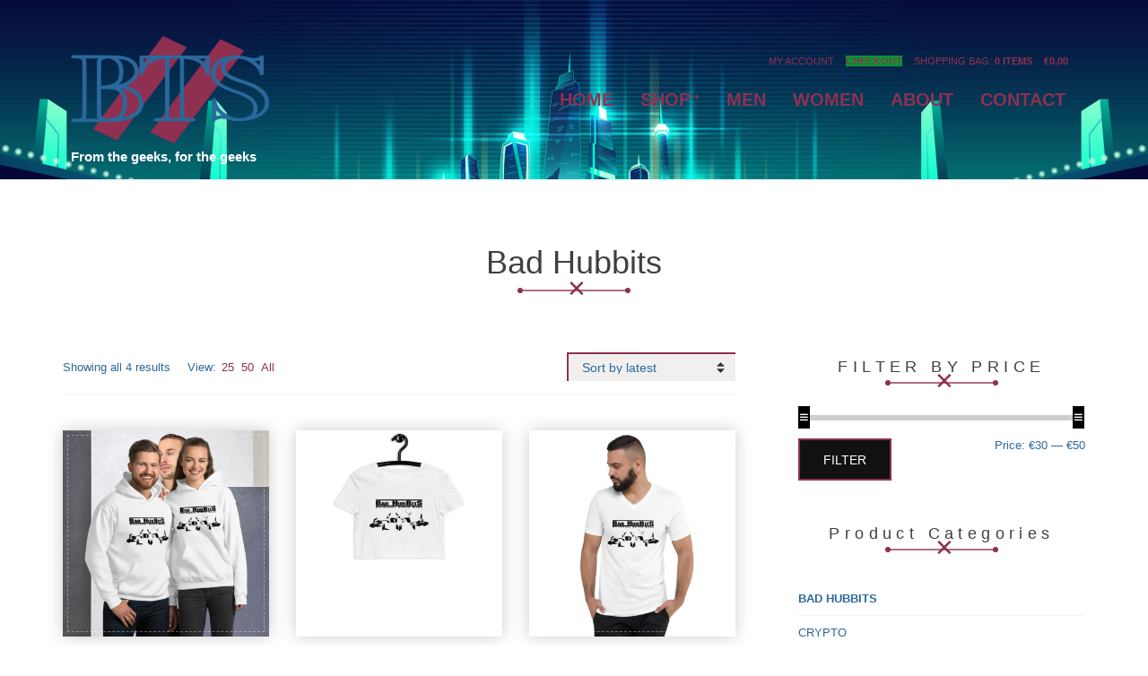

--- FILE ---
content_type: text/html; charset=UTF-8
request_url: https://bittshirts.com/product-category/bad-hubbits/?view=50
body_size: 12913
content:
<!doctype html>
<html lang="en-US">
<head>
	<meta charset="UTF-8">
	<meta name="viewport" content="width=device-width, initial-scale=1">

	<title>Bad Hubbits &#8211; Bit T-Shirts</title>
<meta name='robots' content='max-image-preview:large' />
	<style>img:is([sizes="auto" i], [sizes^="auto," i]) { contain-intrinsic-size: 3000px 1500px }</style>
	<script>window._wca = window._wca || [];</script>
<link rel='dns-prefetch' href='//stats.wp.com' />
<link rel="alternate" type="application/rss+xml" title="Bit T-Shirts &raquo; Feed" href="https://bittshirts.com/feed/" />
<link rel="alternate" type="application/rss+xml" title="Bit T-Shirts &raquo; Comments Feed" href="https://bittshirts.com/comments/feed/" />
<link rel="alternate" type="application/rss+xml" title="Bit T-Shirts &raquo; Bad Hubbits Category Feed" href="https://bittshirts.com/product-category/bad-hubbits/?view=50/feed/" />
<script type="text/javascript">
/* <![CDATA[ */
window._wpemojiSettings = {"baseUrl":"https:\/\/s.w.org\/images\/core\/emoji\/15.0.3\/72x72\/","ext":".png","svgUrl":"https:\/\/s.w.org\/images\/core\/emoji\/15.0.3\/svg\/","svgExt":".svg","source":{"concatemoji":"https:\/\/bittshirts.com\/wp-includes\/js\/wp-emoji-release.min.js?ver=536bf99c85beee949146b8718027babd"}};
/*! This file is auto-generated */
!function(i,n){var o,s,e;function c(e){try{var t={supportTests:e,timestamp:(new Date).valueOf()};sessionStorage.setItem(o,JSON.stringify(t))}catch(e){}}function p(e,t,n){e.clearRect(0,0,e.canvas.width,e.canvas.height),e.fillText(t,0,0);var t=new Uint32Array(e.getImageData(0,0,e.canvas.width,e.canvas.height).data),r=(e.clearRect(0,0,e.canvas.width,e.canvas.height),e.fillText(n,0,0),new Uint32Array(e.getImageData(0,0,e.canvas.width,e.canvas.height).data));return t.every(function(e,t){return e===r[t]})}function u(e,t,n){switch(t){case"flag":return n(e,"\ud83c\udff3\ufe0f\u200d\u26a7\ufe0f","\ud83c\udff3\ufe0f\u200b\u26a7\ufe0f")?!1:!n(e,"\ud83c\uddfa\ud83c\uddf3","\ud83c\uddfa\u200b\ud83c\uddf3")&&!n(e,"\ud83c\udff4\udb40\udc67\udb40\udc62\udb40\udc65\udb40\udc6e\udb40\udc67\udb40\udc7f","\ud83c\udff4\u200b\udb40\udc67\u200b\udb40\udc62\u200b\udb40\udc65\u200b\udb40\udc6e\u200b\udb40\udc67\u200b\udb40\udc7f");case"emoji":return!n(e,"\ud83d\udc26\u200d\u2b1b","\ud83d\udc26\u200b\u2b1b")}return!1}function f(e,t,n){var r="undefined"!=typeof WorkerGlobalScope&&self instanceof WorkerGlobalScope?new OffscreenCanvas(300,150):i.createElement("canvas"),a=r.getContext("2d",{willReadFrequently:!0}),o=(a.textBaseline="top",a.font="600 32px Arial",{});return e.forEach(function(e){o[e]=t(a,e,n)}),o}function t(e){var t=i.createElement("script");t.src=e,t.defer=!0,i.head.appendChild(t)}"undefined"!=typeof Promise&&(o="wpEmojiSettingsSupports",s=["flag","emoji"],n.supports={everything:!0,everythingExceptFlag:!0},e=new Promise(function(e){i.addEventListener("DOMContentLoaded",e,{once:!0})}),new Promise(function(t){var n=function(){try{var e=JSON.parse(sessionStorage.getItem(o));if("object"==typeof e&&"number"==typeof e.timestamp&&(new Date).valueOf()<e.timestamp+604800&&"object"==typeof e.supportTests)return e.supportTests}catch(e){}return null}();if(!n){if("undefined"!=typeof Worker&&"undefined"!=typeof OffscreenCanvas&&"undefined"!=typeof URL&&URL.createObjectURL&&"undefined"!=typeof Blob)try{var e="postMessage("+f.toString()+"("+[JSON.stringify(s),u.toString(),p.toString()].join(",")+"));",r=new Blob([e],{type:"text/javascript"}),a=new Worker(URL.createObjectURL(r),{name:"wpTestEmojiSupports"});return void(a.onmessage=function(e){c(n=e.data),a.terminate(),t(n)})}catch(e){}c(n=f(s,u,p))}t(n)}).then(function(e){for(var t in e)n.supports[t]=e[t],n.supports.everything=n.supports.everything&&n.supports[t],"flag"!==t&&(n.supports.everythingExceptFlag=n.supports.everythingExceptFlag&&n.supports[t]);n.supports.everythingExceptFlag=n.supports.everythingExceptFlag&&!n.supports.flag,n.DOMReady=!1,n.readyCallback=function(){n.DOMReady=!0}}).then(function(){return e}).then(function(){var e;n.supports.everything||(n.readyCallback(),(e=n.source||{}).concatemoji?t(e.concatemoji):e.wpemoji&&e.twemoji&&(t(e.twemoji),t(e.wpemoji)))}))}((window,document),window._wpemojiSettings);
/* ]]> */
</script>
<style id='wp-emoji-styles-inline-css' type='text/css'>

	img.wp-smiley, img.emoji {
		display: inline !important;
		border: none !important;
		box-shadow: none !important;
		height: 1em !important;
		width: 1em !important;
		margin: 0 0.07em !important;
		vertical-align: -0.1em !important;
		background: none !important;
		padding: 0 !important;
	}
</style>
<link rel='stylesheet' id='wp-block-library-css' href='https://bittshirts.com/wp-includes/css/dist/block-library/style.min.css?ver=536bf99c85beee949146b8718027babd' type='text/css' media='all' />
<link rel='stylesheet' id='mediaelement-css' href='https://bittshirts.com/wp-includes/js/mediaelement/mediaelementplayer-legacy.min.css?ver=4.2.17' type='text/css' media='all' />
<link rel='stylesheet' id='wp-mediaelement-css' href='https://bittshirts.com/wp-includes/js/mediaelement/wp-mediaelement.min.css?ver=536bf99c85beee949146b8718027babd' type='text/css' media='all' />
<style id='jetpack-sharing-buttons-style-inline-css' type='text/css'>
.jetpack-sharing-buttons__services-list{display:flex;flex-direction:row;flex-wrap:wrap;gap:0;list-style-type:none;margin:5px;padding:0}.jetpack-sharing-buttons__services-list.has-small-icon-size{font-size:12px}.jetpack-sharing-buttons__services-list.has-normal-icon-size{font-size:16px}.jetpack-sharing-buttons__services-list.has-large-icon-size{font-size:24px}.jetpack-sharing-buttons__services-list.has-huge-icon-size{font-size:36px}@media print{.jetpack-sharing-buttons__services-list{display:none!important}}.editor-styles-wrapper .wp-block-jetpack-sharing-buttons{gap:0;padding-inline-start:0}ul.jetpack-sharing-buttons__services-list.has-background{padding:1.25em 2.375em}
</style>
<style id='classic-theme-styles-inline-css' type='text/css'>
/*! This file is auto-generated */
.wp-block-button__link{color:#fff;background-color:#32373c;border-radius:9999px;box-shadow:none;text-decoration:none;padding:calc(.667em + 2px) calc(1.333em + 2px);font-size:1.125em}.wp-block-file__button{background:#32373c;color:#fff;text-decoration:none}
</style>
<style id='global-styles-inline-css' type='text/css'>
:root{--wp--preset--aspect-ratio--square: 1;--wp--preset--aspect-ratio--4-3: 4/3;--wp--preset--aspect-ratio--3-4: 3/4;--wp--preset--aspect-ratio--3-2: 3/2;--wp--preset--aspect-ratio--2-3: 2/3;--wp--preset--aspect-ratio--16-9: 16/9;--wp--preset--aspect-ratio--9-16: 9/16;--wp--preset--color--black: #000000;--wp--preset--color--cyan-bluish-gray: #abb8c3;--wp--preset--color--white: #ffffff;--wp--preset--color--pale-pink: #f78da7;--wp--preset--color--vivid-red: #cf2e2e;--wp--preset--color--luminous-vivid-orange: #ff6900;--wp--preset--color--luminous-vivid-amber: #fcb900;--wp--preset--color--light-green-cyan: #7bdcb5;--wp--preset--color--vivid-green-cyan: #00d084;--wp--preset--color--pale-cyan-blue: #8ed1fc;--wp--preset--color--vivid-cyan-blue: #0693e3;--wp--preset--color--vivid-purple: #9b51e0;--wp--preset--gradient--vivid-cyan-blue-to-vivid-purple: linear-gradient(135deg,rgba(6,147,227,1) 0%,rgb(155,81,224) 100%);--wp--preset--gradient--light-green-cyan-to-vivid-green-cyan: linear-gradient(135deg,rgb(122,220,180) 0%,rgb(0,208,130) 100%);--wp--preset--gradient--luminous-vivid-amber-to-luminous-vivid-orange: linear-gradient(135deg,rgba(252,185,0,1) 0%,rgba(255,105,0,1) 100%);--wp--preset--gradient--luminous-vivid-orange-to-vivid-red: linear-gradient(135deg,rgba(255,105,0,1) 0%,rgb(207,46,46) 100%);--wp--preset--gradient--very-light-gray-to-cyan-bluish-gray: linear-gradient(135deg,rgb(238,238,238) 0%,rgb(169,184,195) 100%);--wp--preset--gradient--cool-to-warm-spectrum: linear-gradient(135deg,rgb(74,234,220) 0%,rgb(151,120,209) 20%,rgb(207,42,186) 40%,rgb(238,44,130) 60%,rgb(251,105,98) 80%,rgb(254,248,76) 100%);--wp--preset--gradient--blush-light-purple: linear-gradient(135deg,rgb(255,206,236) 0%,rgb(152,150,240) 100%);--wp--preset--gradient--blush-bordeaux: linear-gradient(135deg,rgb(254,205,165) 0%,rgb(254,45,45) 50%,rgb(107,0,62) 100%);--wp--preset--gradient--luminous-dusk: linear-gradient(135deg,rgb(255,203,112) 0%,rgb(199,81,192) 50%,rgb(65,88,208) 100%);--wp--preset--gradient--pale-ocean: linear-gradient(135deg,rgb(255,245,203) 0%,rgb(182,227,212) 50%,rgb(51,167,181) 100%);--wp--preset--gradient--electric-grass: linear-gradient(135deg,rgb(202,248,128) 0%,rgb(113,206,126) 100%);--wp--preset--gradient--midnight: linear-gradient(135deg,rgb(2,3,129) 0%,rgb(40,116,252) 100%);--wp--preset--font-size--small: 13px;--wp--preset--font-size--medium: 20px;--wp--preset--font-size--large: 36px;--wp--preset--font-size--x-large: 42px;--wp--preset--font-family--inter: "Inter", sans-serif;--wp--preset--font-family--cardo: Cardo;--wp--preset--spacing--20: 0.44rem;--wp--preset--spacing--30: 0.67rem;--wp--preset--spacing--40: 1rem;--wp--preset--spacing--50: 1.5rem;--wp--preset--spacing--60: 2.25rem;--wp--preset--spacing--70: 3.38rem;--wp--preset--spacing--80: 5.06rem;--wp--preset--shadow--natural: 6px 6px 9px rgba(0, 0, 0, 0.2);--wp--preset--shadow--deep: 12px 12px 50px rgba(0, 0, 0, 0.4);--wp--preset--shadow--sharp: 6px 6px 0px rgba(0, 0, 0, 0.2);--wp--preset--shadow--outlined: 6px 6px 0px -3px rgba(255, 255, 255, 1), 6px 6px rgba(0, 0, 0, 1);--wp--preset--shadow--crisp: 6px 6px 0px rgba(0, 0, 0, 1);}:where(.is-layout-flex){gap: 0.5em;}:where(.is-layout-grid){gap: 0.5em;}body .is-layout-flex{display: flex;}.is-layout-flex{flex-wrap: wrap;align-items: center;}.is-layout-flex > :is(*, div){margin: 0;}body .is-layout-grid{display: grid;}.is-layout-grid > :is(*, div){margin: 0;}:where(.wp-block-columns.is-layout-flex){gap: 2em;}:where(.wp-block-columns.is-layout-grid){gap: 2em;}:where(.wp-block-post-template.is-layout-flex){gap: 1.25em;}:where(.wp-block-post-template.is-layout-grid){gap: 1.25em;}.has-black-color{color: var(--wp--preset--color--black) !important;}.has-cyan-bluish-gray-color{color: var(--wp--preset--color--cyan-bluish-gray) !important;}.has-white-color{color: var(--wp--preset--color--white) !important;}.has-pale-pink-color{color: var(--wp--preset--color--pale-pink) !important;}.has-vivid-red-color{color: var(--wp--preset--color--vivid-red) !important;}.has-luminous-vivid-orange-color{color: var(--wp--preset--color--luminous-vivid-orange) !important;}.has-luminous-vivid-amber-color{color: var(--wp--preset--color--luminous-vivid-amber) !important;}.has-light-green-cyan-color{color: var(--wp--preset--color--light-green-cyan) !important;}.has-vivid-green-cyan-color{color: var(--wp--preset--color--vivid-green-cyan) !important;}.has-pale-cyan-blue-color{color: var(--wp--preset--color--pale-cyan-blue) !important;}.has-vivid-cyan-blue-color{color: var(--wp--preset--color--vivid-cyan-blue) !important;}.has-vivid-purple-color{color: var(--wp--preset--color--vivid-purple) !important;}.has-black-background-color{background-color: var(--wp--preset--color--black) !important;}.has-cyan-bluish-gray-background-color{background-color: var(--wp--preset--color--cyan-bluish-gray) !important;}.has-white-background-color{background-color: var(--wp--preset--color--white) !important;}.has-pale-pink-background-color{background-color: var(--wp--preset--color--pale-pink) !important;}.has-vivid-red-background-color{background-color: var(--wp--preset--color--vivid-red) !important;}.has-luminous-vivid-orange-background-color{background-color: var(--wp--preset--color--luminous-vivid-orange) !important;}.has-luminous-vivid-amber-background-color{background-color: var(--wp--preset--color--luminous-vivid-amber) !important;}.has-light-green-cyan-background-color{background-color: var(--wp--preset--color--light-green-cyan) !important;}.has-vivid-green-cyan-background-color{background-color: var(--wp--preset--color--vivid-green-cyan) !important;}.has-pale-cyan-blue-background-color{background-color: var(--wp--preset--color--pale-cyan-blue) !important;}.has-vivid-cyan-blue-background-color{background-color: var(--wp--preset--color--vivid-cyan-blue) !important;}.has-vivid-purple-background-color{background-color: var(--wp--preset--color--vivid-purple) !important;}.has-black-border-color{border-color: var(--wp--preset--color--black) !important;}.has-cyan-bluish-gray-border-color{border-color: var(--wp--preset--color--cyan-bluish-gray) !important;}.has-white-border-color{border-color: var(--wp--preset--color--white) !important;}.has-pale-pink-border-color{border-color: var(--wp--preset--color--pale-pink) !important;}.has-vivid-red-border-color{border-color: var(--wp--preset--color--vivid-red) !important;}.has-luminous-vivid-orange-border-color{border-color: var(--wp--preset--color--luminous-vivid-orange) !important;}.has-luminous-vivid-amber-border-color{border-color: var(--wp--preset--color--luminous-vivid-amber) !important;}.has-light-green-cyan-border-color{border-color: var(--wp--preset--color--light-green-cyan) !important;}.has-vivid-green-cyan-border-color{border-color: var(--wp--preset--color--vivid-green-cyan) !important;}.has-pale-cyan-blue-border-color{border-color: var(--wp--preset--color--pale-cyan-blue) !important;}.has-vivid-cyan-blue-border-color{border-color: var(--wp--preset--color--vivid-cyan-blue) !important;}.has-vivid-purple-border-color{border-color: var(--wp--preset--color--vivid-purple) !important;}.has-vivid-cyan-blue-to-vivid-purple-gradient-background{background: var(--wp--preset--gradient--vivid-cyan-blue-to-vivid-purple) !important;}.has-light-green-cyan-to-vivid-green-cyan-gradient-background{background: var(--wp--preset--gradient--light-green-cyan-to-vivid-green-cyan) !important;}.has-luminous-vivid-amber-to-luminous-vivid-orange-gradient-background{background: var(--wp--preset--gradient--luminous-vivid-amber-to-luminous-vivid-orange) !important;}.has-luminous-vivid-orange-to-vivid-red-gradient-background{background: var(--wp--preset--gradient--luminous-vivid-orange-to-vivid-red) !important;}.has-very-light-gray-to-cyan-bluish-gray-gradient-background{background: var(--wp--preset--gradient--very-light-gray-to-cyan-bluish-gray) !important;}.has-cool-to-warm-spectrum-gradient-background{background: var(--wp--preset--gradient--cool-to-warm-spectrum) !important;}.has-blush-light-purple-gradient-background{background: var(--wp--preset--gradient--blush-light-purple) !important;}.has-blush-bordeaux-gradient-background{background: var(--wp--preset--gradient--blush-bordeaux) !important;}.has-luminous-dusk-gradient-background{background: var(--wp--preset--gradient--luminous-dusk) !important;}.has-pale-ocean-gradient-background{background: var(--wp--preset--gradient--pale-ocean) !important;}.has-electric-grass-gradient-background{background: var(--wp--preset--gradient--electric-grass) !important;}.has-midnight-gradient-background{background: var(--wp--preset--gradient--midnight) !important;}.has-small-font-size{font-size: var(--wp--preset--font-size--small) !important;}.has-medium-font-size{font-size: var(--wp--preset--font-size--medium) !important;}.has-large-font-size{font-size: var(--wp--preset--font-size--large) !important;}.has-x-large-font-size{font-size: var(--wp--preset--font-size--x-large) !important;}
:where(.wp-block-post-template.is-layout-flex){gap: 1.25em;}:where(.wp-block-post-template.is-layout-grid){gap: 1.25em;}
:where(.wp-block-columns.is-layout-flex){gap: 2em;}:where(.wp-block-columns.is-layout-grid){gap: 2em;}
:root :where(.wp-block-pullquote){font-size: 1.5em;line-height: 1.6;}
</style>
<link rel='stylesheet' id='cisc-shortcodes-css' href='https://bittshirts.com/wp-content/plugins/cssigniter-shortcodes/src/style.min.css?ver=2.4.2' type='text/css' media='all' />
<link rel='stylesheet' id='font-awesome-css' href='https://bittshirts.com/wp-content/plugins/cssigniter-shortcodes/src/css/font-awesome.min.css?ver=4.7.0' type='text/css' media='all' />
<link rel='stylesheet' id='tiny-slider-css' href='https://bittshirts.com/wp-content/plugins/cssigniter-shortcodes/src/vendor/tiny-slider/tiny-slider.min.css?ver=2.9.3' type='text/css' media='all' />
<style id='woocommerce-inline-inline-css' type='text/css'>
.woocommerce form .form-row .required { visibility: visible; }
</style>
<link rel='stylesheet' id='printful-product-size-guide-css' href='https://bittshirts.com/wp-content/plugins/printful-shipping-for-woocommerce/includes/../assets/css/size-guide.css?ver=1' type='text/css' media='all' />
<link rel='stylesheet' id='ci-base-css' href='https://bittshirts.com/wp-content/themes/hugo/css/base.css?ver=1.0' type='text/css' media='all' />
<link rel='stylesheet' id='ci-theme-common-css' href='https://bittshirts.com/wp-content/themes/hugo/common/css/global.css?ver=1.0' type='text/css' media='all' />
<link rel='stylesheet' id='flexslider-css' href='https://bittshirts.com/wp-content/themes/hugo/css/flexslider.css?ver=1.0' type='text/css' media='all' />
<link rel='stylesheet' id='mmenu-css' href='https://bittshirts.com/wp-content/themes/hugo/css/mmenu.css?ver=1.0' type='text/css' media='all' />
<link rel='stylesheet' id='magnific-popup-css' href='https://bittshirts.com/wp-content/themes/hugo/css/magnific.css?ver=1.0' type='text/css' media='all' />
<link rel='stylesheet' id='font-awesome-5-css' href='https://bittshirts.com/wp-content/themes/hugo/assets/fontawesome/css/all.min.css?ver=1.0' type='text/css' media='all' />
<link rel='stylesheet' id='swiper-css' href='https://bittshirts.com/wp-content/themes/hugo/css/swiper.min.css?ver=1.0' type='text/css' media='all' />
<link rel='stylesheet' id='ci-theme-style-parent-css' href='https://bittshirts.com/wp-content/themes/hugo/style.css?ver=1.0' type='text/css' media='all' />
<link rel='stylesheet' id='ci-style-css' href='https://bittshirts.com/wp-content/themes/hugo-child/style.css?ver=1.0' type='text/css' media='all' />
<link rel='stylesheet' id='ci-color-scheme-css' href='https://bittshirts.com/wp-content/themes/hugo/colors/default.css?ver=1.0' type='text/css' media='all' />
<style id='ci-color-scheme-inline-css' type='text/css'>
 a, .mfp-preloader a, .mfp-preloader a:hover, .mfp-image-holder .mfp-close, .mfp-iframe-holder .mfp-close, .mfp-arrow:after, .item-main a:hover, .border, .product_list_widget li a:hover, .ci-callout > a, .ci-callout > a:hover .ci-callout-subtitle, .widget_meta ul li a:hover, .widget_pages ul li a:hover, .widget_categories ul li a:hover, .widget_archive ul li a:hover, .widget_nav_menu ul li a:hover, .widget_recent_entries ul li a:hover, .widget_layered_nav ul li a:hover, .widget_product_categories ul li a:hover, .select2-selection--single, .qty-btn, .qty-btn:hover { color: #8e3151; } a:hover, .entry-title a:hover { color: #9c3559; } .btn:hover, input[type="button"]:hover, input[type="submit"]:hover, input[type="reset"]:hover, button:hover, .button:hover, .comment-reply-link:hover, .mfp-container:not(.mfp-s-error) .mfp-preloader, .nav-secondary li .cart-checkout, #paging a:hover, #paging .current, .product .summary ul li:before, .shop_attributes th:first-child:before, .onsale, .social-icon { background-color: #8e3151; } .btn, input[type="button"], input[type="submit"], input[type="reset"], button, .button, .comment-reply-link, .navigation > li > a:hover, .navigation > li.sfHover > a, .navigation > li.sfHover > a:active, .navigation > li.current_page_item > a, .navigation > li.current_page_ancestor > a, .navigation > li.current-menu-item > a, .navigation > li.current-menu-ancestor > a, .navigation > li.current-menu-parent > a, .navigation > li.current > a, .navigation ul, .home-slider .ci-control-nav a.ci-active:after, .home-slider .ci-control-nav a:hover:after, .border:before, .border:after, .woocommerce-ordering:after, .woocommerce-ordering select { border-color: #8e3151; } .border { border-bottom-color: rgba( 142,49,81, 0.7 ); } body, #paging a, #paging > span, #paging li span, .item-comment-no, .woocommerce-tabs .tabs li a, .shop_table .product-remove .remove, .widget_meta ul li a, .widget_pages ul li a, .widget_categories ul li a, .widget_archive ul li a, .widget_nav_menu ul li a, .widget_recent_entries ul li a, .widget_layered_nav ul li a, .widget_product_categories ul li a, .widget .instagram-pics li a, .woocommerce-MyAccount-navigation-link a, .woocommerce-MyAccount-navigation-link a::after { color: #2b699c; } blockquote cite, .form-allowed-tags, .comment-notes { color: rgba( 43,105,156, 0.8 ); } input, textarea, .item-media-thumb, .item-meta, .item-timer .count, .entry-thumb, #paging > span, #paging a, .page-numbers li > span, .page-numbers li a, .widget-title, .quantity input, .entry-content table, .entry-content table caption, .entry-content table th, .entry-content table td, .entry-content img, .payment_box, .variations td, .shipping-calculator-form .select2-selection--single, form.checkout .select2-selection--single { border-color: #f4f4f4; } .item-meta th, .item-meta td, .widget ul li, .shop-actions, .woocommerce-tabs .tabs, .shop_attributes th, .shop_attributes td, .shop_table th, .shop_table td, .cart_totals th, .cart_totals td, .woocommerce-checkout .woocommerce-info, .order_details li, .widget ul.product_list_widget li, .woocommerce-MyAccount-navigation-link a, .price_slider .ui-slider-range { border-bottom-color: #f4f4f4; } .widget-title:before, .widget ul ul.children li:first-child, .woocommerce-tabs .tabs li a, .shop_attributes tr:first-child th, .shop_attributes tr:first-child td, .woocommerce-checkout .woocommerce-info, .price_slider .ui-slider-range { border-top-color: #f4f4f4; } .item-meta th, .item-meta td { border-left-color: #f4f4f4; } .item-meta td, .woocommerce-tabs .tabs li a { border-right-color: #f4f4f4; } .btn:hover, input[type="button"]:hover, input[type="submit"]:hover, input[type="reset"]:hover, button:hover, button[type="submit"]:hover, .button:hover { background-color: #2b699c; } .btn, input[type="button"], input[type="submit"], input[type="reset"], button, .btn:hover, input[type="button"]:hover, input[type="submit"]:hover, input[type="reset"]:hover, button:hover, .btn.white:hover, input[type="button"].white:hover, input[type="submit"].white:hover, input[type="reset"].white:hover, button.white:hover, .button:hover, .button { border-color: #8e3151; } .navigation a, .nav-secondary li a, .nav-secondary .cart-head { color: #8e3151; } .navigation > li ul a, .navigation > li ul a:hover, .navigation > li ul .sfHover > a { color: #8e3151; } .navigation > li ul a { background-color: rgba(0,0,0, 0.4); } .head-sticky.is-stuck.header { background-color: #053251; } .head-sticky.is-stuck .navigation a, .head-sticky.is-stuck .nav-secondary li a, .head-sticky.is-stuck .nav-secondary .cart-head { color: #8e3151; } .head-sticky.is-stuck .navigation > li ul a, .head-sticky.is-stuck .navigation > li ul a:hover, .head-sticky.is-stuck .navigation > li ul .sfHover > a { color: #8e3151; } .head-sticky.is-stuck .navigation > li ul a { background-color: rgba(0,0,0, 0.4); } body { font-family: "Trebuchet MS", Helvetica, sans-serif; font-weight: 400; font-size: 15px; line-height: 1.2; text-transform: none; } .logo, .slide-title, .item-main, .wc-block-grid__product-title { font-family: "Trebuchet MS", Helvetica, sans-serif; font-weight: 400; } h1, .page-title, .entry-title { font-family: "Trebuchet MS", Helvetica, sans-serif; font-weight: 400; font-size: 36px; line-height: 1; text-transform: none; } h2 { font-family: "Trebuchet MS", Helvetica, sans-serif; font-weight: 400; font-size: 30px; line-height: 1; text-transform: none; } h3 { font-family: "Trebuchet MS", Helvetica, sans-serif; font-weight: 400; font-size: 26px; line-height: 1; text-transform: none; } h4 { font-family: "Trebuchet MS", Helvetica, sans-serif; font-weight: 400; font-size: 26px; line-height: 1; text-transform: none; } h5 { font-family: "Trebuchet MS", Helvetica, sans-serif; font-weight: 400; font-size: 18px; line-height: 1; text-transform: none; } h6 { font-family: "Trebuchet MS", Helvetica, sans-serif; font-weight: 400; font-size: 15px; line-height: 1; text-transform: none; } input, textarea, select { font-family: "Trebuchet MS", Helvetica, sans-serif; font-weight: 400; font-size: 14px; line-height: 1; text-transform: none; } form label, form .label { font-family: "Trebuchet MS", Helvetica, sans-serif; font-weight: 400; font-size: 15px; line-height: 1; text-transform: none; } .btn, input[type="button"], input[type="submit"], input[type="reset"], button, .button, button[type="submit"], .comment-reply-link, .added_to_cart { font-family: "Trebuchet MS", Helvetica, sans-serif; font-weight: 400; font-size: 14px; line-height: 1; text-transform: uppercase; } .widget-title { font-family: "Trebuchet MS", Helvetica, sans-serif; font-weight: 400; font-size: 18px; line-height: 1; text-transform: none; } .widget { font-family: "Trebuchet MS", Helvetica, sans-serif; font-weight: 400; font-size: 15px; line-height: 1; text-transform: none; } 
</style>
<script type="text/javascript" src="https://bittshirts.com/wp-includes/js/jquery/jquery.min.js?ver=3.7.1" id="jquery-core-js"></script>
<script type="text/javascript" src="https://bittshirts.com/wp-includes/js/jquery/jquery-migrate.min.js?ver=3.4.1" id="jquery-migrate-js"></script>
<script type="text/javascript" src="https://bittshirts.com/wp-content/plugins/woocommerce/assets/js/jquery-blockui/jquery.blockUI.min.js?ver=2.7.0-wc.9.3.5" id="jquery-blockui-js" defer="defer" data-wp-strategy="defer"></script>
<script type="text/javascript" id="wc-add-to-cart-js-extra">
/* <![CDATA[ */
var wc_add_to_cart_params = {"ajax_url":"\/wp-admin\/admin-ajax.php","wc_ajax_url":"\/?wc-ajax=%%endpoint%%","i18n_view_cart":"View cart","cart_url":"https:\/\/bittshirts.com\/cart\/","is_cart":"","cart_redirect_after_add":"no"};
/* ]]> */
</script>
<script type="text/javascript" src="https://bittshirts.com/wp-content/plugins/woocommerce/assets/js/frontend/add-to-cart.min.js?ver=9.3.5" id="wc-add-to-cart-js" defer="defer" data-wp-strategy="defer"></script>
<script type="text/javascript" src="https://bittshirts.com/wp-content/plugins/woocommerce/assets/js/js-cookie/js.cookie.min.js?ver=2.1.4-wc.9.3.5" id="js-cookie-js" defer="defer" data-wp-strategy="defer"></script>
<script type="text/javascript" id="woocommerce-js-extra">
/* <![CDATA[ */
var woocommerce_params = {"ajax_url":"\/wp-admin\/admin-ajax.php","wc_ajax_url":"\/?wc-ajax=%%endpoint%%"};
/* ]]> */
</script>
<script type="text/javascript" src="https://bittshirts.com/wp-content/plugins/woocommerce/assets/js/frontend/woocommerce.min.js?ver=9.3.5" id="woocommerce-js" defer="defer" data-wp-strategy="defer"></script>
<script type="text/javascript" id="printful-product-size-guide-js-extra">
/* <![CDATA[ */
var pfGlobal = {"sg_modal_title":"","sg_modal_text_color":"","sg_modal_background_color":"","sg_tab_background_color":"","sg_active_tab_background_color":"","sg_primary_unit":"","sg_data_raw":"{\"locale\":\"en_US\",\"availableSizes\":[\"S\",\"M\",\"L\",\"XL\",\"2XL\",\"3XL\",\"4XL\",\"5XL\"],\"modelMeasurements\":{\"description\":\"<p>Measurements are provided by suppliers.<\\\/p>\\n<p>Product measurements may vary by up to 2\\\" (5 cm).<\\\/p>\",\"imageDescription\":\"<p><strong>A Length<\\\/strong><\\\/p>\\n<p>Place the end of a measuring tape beside the collar at the top of the tee (high point shoulder). Pull the tape to the bottom of the shirt.<\\\/p>\\n<p><strong>B Chest<\\\/strong><\\\/p>\\n<p>Measure yourself around the fullest part of your chest. Keep the measuring tape horizontal.<\\\/p>\\n<p><strong>C Sleeve length<\\\/strong><\\\/p>\\n<p>Place the end of a measuring tape at the center back of the collar, then pull the tape along the top seam of the sleeve. When you get to the shoulder hold the tape in place at the shoulder and continue to pull down the sleeve until you reach the hem of the sleeve.<\\\/p>\",\"modelDescription\":\"\",\"sizeTableDescription\":\"Product measurements may vary by up to 2\\\" (5 cm).\",\"sizeTableRows\":[{\"unit\":\"inch\",\"unitName\":\"Inches\",\"title\":\"Length\",\"sizes\":{\"S\":[27],\"M\":[28],\"L\":[29],\"XL\":[30],\"2XL\":[31],\"3XL\":[32],\"4XL\":[33],\"5XL\":[34]}},{\"unit\":\"centimeter\",\"unitName\":\"Centimeters\",\"title\":\"Length\",\"sizes\":{\"S\":[68.58],\"M\":[71.12],\"L\":[73.66],\"XL\":[76.2],\"2XL\":[78.74],\"3XL\":[81.28],\"4XL\":[83.82],\"5XL\":[86.36]}},{\"unit\":\"inch\",\"unitName\":\"Inches\",\"title\":\"Chest\",\"sizes\":{\"S\":[38,41],\"M\":[42,45],\"L\":[46,49],\"XL\":[50,53],\"2XL\":[54,57],\"3XL\":[58,61],\"4XL\":[62,65],\"5XL\":[66,69]}},{\"unit\":\"centimeter\",\"unitName\":\"Centimeters\",\"title\":\"Chest\",\"sizes\":{\"S\":[96.52,104.14],\"M\":[106.68,114.3],\"L\":[116.84,124.46],\"XL\":[127,134.62],\"2XL\":[137.16,144.78],\"3XL\":[147.32,154.94],\"4XL\":[157.48,165.1],\"5XL\":[167.64,175.26]}},{\"unit\":\"inch\",\"unitName\":\"Inches\",\"title\":\"Sleeve length\",\"sizes\":{\"S\":[33.5],\"M\":[34.5],\"L\":[35.5],\"XL\":[36.5],\"2XL\":[37.5],\"3XL\":[38.5],\"4XL\":[39.5],\"5XL\":[40.5]}},{\"unit\":\"centimeter\",\"unitName\":\"Centimeters\",\"title\":\"Sleeve length\",\"sizes\":{\"S\":[85.09],\"M\":[87.63],\"L\":[90.17],\"XL\":[92.71],\"2XL\":[95.25],\"3XL\":[97.79],\"4XL\":[100.33],\"5XL\":[102.87]}}],\"imageId\":1642,\"imageUrl\":\"https:\\\/\\\/bittshirts.com\\\/wp-content\\\/uploads\\\/2020\\\/11\\\/1641_model_size_guide.png\"},\"productMeasurements\":{\"description\":\"<p>Measurements are provided by suppliers. Product measurements may vary by up to 2\\\" (5 cm).<\\\/p>\\n<p>Pro tip! Measure one of your products at home and compare with the measurements you see in this guide.<\\\/p>\",\"imageDescription\":\"<p><strong>A Length<\\\/strong><\\\/p>\\n<p>Place the end of a measuring tape beside the collar at the top of the tee (high point shoulder). Pull the tape to the bottom of the shirt.<\\\/p>\\n<p><strong>B Width<\\\/strong><\\\/p>\\n<p>Place the end of a measuring tape at one side of the chest area and pull the tape across to the other side of the product.<\\\/p>\\n<p><strong>C Sleeve length<\\\/strong><\\\/p>\\n<p>Place the end of a measuring tape at the center back of the collar, then pull the tape along the top seam of the sleeve. When you get to the shoulder hold the tape in place at the shoulder and continue to pull down the sleeve until you reach the hem of the sleeve.<\\\/p>\",\"sizeTableDescription\":\"Product measurements may vary by up to 2\\\" (5 cm).\",\"internationalSizeTableDescription\":\"\",\"sizeTableRows\":[{\"unit\":\"inch\",\"unitName\":\"Inches\",\"title\":\"Length\",\"sizes\":{\"S\":[27],\"M\":[28],\"L\":[29],\"XL\":[30],\"2XL\":[31],\"3XL\":[32],\"4XL\":[33],\"5XL\":[34]}},{\"unit\":\"centimeter\",\"unitName\":\"Centimeters\",\"title\":\"Length\",\"sizes\":{\"S\":[68.58],\"M\":[71.12],\"L\":[73.66],\"XL\":[76.2],\"2XL\":[78.74],\"3XL\":[81.28],\"4XL\":[83.82],\"5XL\":[86.36]}},{\"unit\":\"inch\",\"unitName\":\"Inches\",\"title\":\"Width\",\"sizes\":{\"S\":[20],\"M\":[22],\"L\":[24],\"XL\":[26],\"2XL\":[28],\"3XL\":[30],\"4XL\":[32],\"5XL\":[34]}},{\"unit\":\"centimeter\",\"unitName\":\"Centimeters\",\"title\":\"Width\",\"sizes\":{\"S\":[50.8],\"M\":[55.88],\"L\":[60.96],\"XL\":[66.04],\"2XL\":[71.12],\"3XL\":[76.2],\"4XL\":[81.28],\"5XL\":[86.36]}},{\"unit\":\"inch\",\"unitName\":\"Inches\",\"title\":\"Sleeve length\",\"sizes\":{\"S\":[33.5],\"M\":[34.5],\"L\":[35.5],\"XL\":[36.5],\"2XL\":[37.5],\"3XL\":[38.5],\"4XL\":[39.5],\"5XL\":[40.5]}},{\"unit\":\"centimeter\",\"unitName\":\"Centimeters\",\"title\":\"Sleeve length\",\"sizes\":{\"S\":[85.09],\"M\":[87.63],\"L\":[90.17],\"XL\":[92.71],\"2XL\":[95.25],\"3XL\":[97.79],\"4XL\":[100.33],\"5XL\":[102.87]}}],\"internationalSizeTableRows\":[],\"imageId\":1643,\"imageUrl\":\"https:\\\/\\\/bittshirts.com\\\/wp-content\\\/uploads\\\/2020\\\/11\\\/1641_product_size_guide.png\"}}","sg_tab_title_person":"Measure yourself","sg_tab_title_product":"Product measurements","sg_table_header_size":"Size","sg_unit_translations":"{\"inch\":\"Inches\",\"centimeter\":\"Centimeters\"}"};
/* ]]> */
</script>
<script type="text/javascript" src="https://bittshirts.com/wp-content/plugins/printful-shipping-for-woocommerce/includes/../assets/js/product-size-guide.js?ver=536bf99c85beee949146b8718027babd" id="printful-product-size-guide-js"></script>
<script type="text/javascript" src="https://stats.wp.com/s-202605.js" id="woocommerce-analytics-js" defer="defer" data-wp-strategy="defer"></script>
<link rel="https://api.w.org/" href="https://bittshirts.com/wp-json/" /><link rel="alternate" title="JSON" type="application/json" href="https://bittshirts.com/wp-json/wp/v2/product_cat/26" /><link rel="EditURI" type="application/rsd+xml" title="RSD" href="https://bittshirts.com/xmlrpc.php?rsd" />


<!-- Affiliates Manager plugin v2.9.49 - https://wpaffiliatemanager.com/ -->
	<style>img#wpstats{display:none}</style>
		<link rel="pingback" href="https://bittshirts.com/xmlrpc.php" />	<noscript><style>.woocommerce-product-gallery{ opacity: 1 !important; }</style></noscript>
	<style class='wp-fonts-local' type='text/css'>
@font-face{font-family:Inter;font-style:normal;font-weight:300 900;font-display:fallback;src:url('https://bittshirts.com/wp-content/plugins/woocommerce/assets/fonts/Inter-VariableFont_slnt,wght.woff2') format('woff2');font-stretch:normal;}
@font-face{font-family:Cardo;font-style:normal;font-weight:400;font-display:fallback;src:url('https://bittshirts.com/wp-content/plugins/woocommerce/assets/fonts/cardo_normal_400.woff2') format('woff2');}
</style>
<link rel="icon" href="https://bittshirts.com/wp-content/uploads/2020/04/cropped-BTS-2-512x512-2-1-32x32.png" sizes="32x32" />
<link rel="icon" href="https://bittshirts.com/wp-content/uploads/2020/04/cropped-BTS-2-512x512-2-1-192x192.png" sizes="192x192" />
<link rel="apple-touch-icon" href="https://bittshirts.com/wp-content/uploads/2020/04/cropped-BTS-2-512x512-2-1-180x180.png" />
<meta name="msapplication-TileImage" content="https://bittshirts.com/wp-content/uploads/2020/04/cropped-BTS-2-512x512-2-1-270x270.png" />
		<style type="text/css" id="wp-custom-css">
			
				

/* Migrated CSS from the theme's panel. */
.ci-socials-ignited { text-align: center; }
.related .section-title { text-transform: uppercase; }
.navigation > li ul a { background-color: rgba(0, 0, 0, 0.4); }
.navigation > li > a:hover, .navigation > li.sfHover > a, .navigation > li.sfHover > a:active, .navigation > li.current_page_item > a, .navigation > li.current-menu-item > a, .navigation > li.current-menu-ancestor > a, .navigation > li.current-menu-parent > a, .navigation > li.current > a { background-color: rgba(0, 0, 0, 0.6); 
}
.sidebar {
	padding-left: 40px;
}
.navigation a {
	font-size: 20px;
	font-weight: bold;
}
.site-tagline {
	font-weight: bold;
	font-size: 15px;
}
.cart-checkout {
	display: none !important;
}

.menu-item-1956 {
	font-weight: bold;
	background-color: #009933
}		</style>
		</head>
<body class="archive tax-product_cat term-bad-hubbits term-26 wp-custom-logo theme-hugo woocommerce woocommerce-page woocommerce-no-js ci-hugo ci-hugo-2-2-3 ci-scheme-default">


<div id="page">
	<div id="mobile-bar">
		<a class="menu-trigger" href="#mobilemenu"><i class="fas fa-bars"></i></a>
		<p class="mob-title">Bit T-Shirts</p>
	</div>

	<header class="header  head-sticky">
		<div class="container container-large">
			<div class="row">
				<div class="col-sm-4 imglogo">
					<div class="logo"><a href="https://bittshirts.com/"><img src="https://bittshirts.com/wp-content/uploads/2020/04/BTS-200x108-1.png" alt="Bit T-Shirts"  /></a></div>					<p class="site-tagline">From the geeks, for the geeks</p>				</div>

				<div class="col-sm-8">
											<div class="secondary-nav">
							<ul class="nav-secondary">
								<li id="menu-item-156" class="menu-item menu-item-type-post_type menu-item-object-page menu-item-156"><a href="https://bittshirts.com/my-account-2/">My Account</a></li>
<li id="menu-item-1956" class="menu-item menu-item-type-post_type menu-item-object-page menu-item-1956"><a href="https://bittshirts.com/cart/">Checkout</a></li>

									<li class="cart-head">
		Shopping Bag: <b><a href="https://bittshirts.com/cart/">0 items</a></b>		<b class="cart-price"><span class="woocommerce-Price-amount amount"><span class="woocommerce-Price-currencySymbol">&euro;</span>0,00</span></b>
		<a href="https://bittshirts.com/checkout/" class="cart-checkout">Checkout</a>
	</li>
								</ul>
						</div>
					

					<nav class="nav">
						<ul id="menu-main" class="navigation"><li id="menu-item-43" class="menu-item menu-item-type-post_type menu-item-object-page menu-item-home menu-item-43"><a href="https://bittshirts.com/">HOME</a></li>
<li id="menu-item-1859" class="menu-item menu-item-type-post_type menu-item-object-page menu-item-has-children menu-item-1859"><a href="https://bittshirts.com/shop/">SHOP</a>
<ul class="sub-menu">
	<li id="menu-item-1809" class="menu-item menu-item-type-post_type menu-item-object-page menu-item-1809"><a href="https://bittshirts.com/my-account-2/">MY ACCOUNT</a></li>
	<li id="menu-item-1810" class="menu-item menu-item-type-post_type menu-item-object-page menu-item-1810"><a href="https://bittshirts.com/cart-2/">CART</a></li>
</ul>
</li>
<li id="menu-item-1807" class="menu-item menu-item-type-taxonomy menu-item-object-product_cat menu-item-1807"><a href="https://bittshirts.com/product-category/men/?view=50">MEN</a></li>
<li id="menu-item-1808" class="menu-item menu-item-type-taxonomy menu-item-object-product_cat menu-item-1808"><a href="https://bittshirts.com/product-category/women/?view=50">WOMEN</a></li>
<li id="menu-item-1855" class="menu-item menu-item-type-post_type menu-item-object-page menu-item-1855"><a href="https://bittshirts.com/about/">ABOUT</a></li>
<li id="menu-item-2275" class="menu-item menu-item-type-post_type menu-item-object-page menu-item-2275"><a href="https://bittshirts.com/contact/">CONTACT</a></li>
</ul>					</nav>

					<div id="mobilemenu"></div>
				</div>
			</div>
		</div>
	</header>

	<div class="page-hero" style="background-color: #33302d; background-image: url(&#039;https://bittshirts.com/wp-content/uploads/2020/04/3386-scaled.jpg&#039;);"></div>

<main class="main">
	<div class="container">
		<div class="row">


	<div class="col-xs-12">
		<h1 class="page-title">
	Bad Hubbits</h1>
<span class="border"><b></b></span>
	</div>



<div class="col-md-8 col-sm-7 col-xs-12>">

	<article class="entry">

		<div class="shop-actions group">
			<div class="actions">
				<p class="woocommerce-result-count">
	Showing all 4 results</p>

								<div class="product-number">
					<span>View:</span>
					<a href="https://bittshirts.com/product-category/bad-hubbits/?view=25">25</a>
					<a href="https://bittshirts.com/product-category/bad-hubbits/?view=50">50</a>
											<a href="https://bittshirts.com/product-category/bad-hubbits/?view=all">All</a>
									</div>

			</div>

			<form class="woocommerce-ordering" method="get">
	<select name="orderby" class="orderby" aria-label="Shop order">
					<option value="popularity" >Sort by popularity</option>
					<option value="rating" >Sort by average rating</option>
					<option value="date"  selected='selected'>Sort by latest</option>
					<option value="price" >Sort by price: low to high</option>
					<option value="price-desc" >Sort by price: high to low</option>
			</select>
	<input type="hidden" name="paged" value="1" />
	<input type="hidden" name="view" value="50" /></form>
		</div>


		<div class="woocommerce-notices-wrapper"></div><div class="item-list">
	<div class="row">
<div class="col-xs-12 col-sm-6 col-md-4">

	<div class="item product type-product post-1641 status-publish first instock product_cat-bad-hubbits product_cat-hardware product_cat-hoodies product_cat-men product_cat-networking product_cat-new product_cat-women has-post-thumbnail shipping-taxable purchasable product-type-variable has-default-attributes">

		
		<figure class="item-thumb">

						<a href="https://bittshirts.com/product/bad-hubbits-premium-unisex-hoodie/">
				<img width="750" height="750" src="https://bittshirts.com/wp-content/uploads/2020/11/mockup-e0d785e7-750x750.png" class="attachment-woocommerce_thumbnail size-woocommerce_thumbnail" alt="" decoding="async" fetchpriority="high" srcset="https://bittshirts.com/wp-content/uploads/2020/11/mockup-e0d785e7-750x750.png 750w, https://bittshirts.com/wp-content/uploads/2020/11/mockup-e0d785e7-200x200.png 200w, https://bittshirts.com/wp-content/uploads/2020/11/mockup-e0d785e7-400x400.png 400w, https://bittshirts.com/wp-content/uploads/2020/11/mockup-e0d785e7-250x250.png 250w, https://bittshirts.com/wp-content/uploads/2020/11/mockup-e0d785e7-768x768.png 768w, https://bittshirts.com/wp-content/uploads/2020/11/mockup-e0d785e7-500x500.png 500w, https://bittshirts.com/wp-content/uploads/2020/11/mockup-e0d785e7.png 1000w" sizes="(max-width: 750px) 100vw, 750px" /><img width="750" height="750" src="https://bittshirts.com/wp-content/uploads/2020/11/mockup-bd736ebc-750x750.png" class="attachment-woocommerce_thumbnail size-woocommerce_thumbnail" alt="" decoding="async" srcset="https://bittshirts.com/wp-content/uploads/2020/11/mockup-bd736ebc-750x750.png 750w, https://bittshirts.com/wp-content/uploads/2020/11/mockup-bd736ebc-200x200.png 200w, https://bittshirts.com/wp-content/uploads/2020/11/mockup-bd736ebc-400x400.png 400w, https://bittshirts.com/wp-content/uploads/2020/11/mockup-bd736ebc-250x250.png 250w, https://bittshirts.com/wp-content/uploads/2020/11/mockup-bd736ebc-768x768.png 768w, https://bittshirts.com/wp-content/uploads/2020/11/mockup-bd736ebc-500x500.png 500w, https://bittshirts.com/wp-content/uploads/2020/11/mockup-bd736ebc.png 1000w" sizes="(max-width: 750px) 100vw, 750px" />			</a>
			
		</figure>

				<h3 class="item-main"><a href="https://bittshirts.com/product/bad-hubbits-premium-unisex-hoodie/">Bad Hubbits &#8211; Premium Unisex Hoodie</a></h3>
		
	<p class="item-sub">
		<span class="price"><span class="woocommerce-Price-amount amount"><bdi><span class="woocommerce-Price-currencySymbol">&euro;</span>50,00</bdi></span></span>
	</p>
<a href="https://bittshirts.com/product/bad-hubbits-premium-unisex-hoodie/" aria-describedby="woocommerce_loop_add_to_cart_link_describedby_1641" data-quantity="1" class="button product_type_variable add_to_cart_button" data-product_id="1641" data-product_sku="" aria-label="Select options for &ldquo;Bad Hubbits - Premium Unisex Hoodie&rdquo;" rel="nofollow">Select options</a>	<span id="woocommerce_loop_add_to_cart_link_describedby_1641" class="screen-reader-text">
		This product has multiple variants. The options may be chosen on the product page	</span>

	</div>

</div>
<div class="col-xs-12 col-sm-6 col-md-4">

	<div class="item product type-product post-1219 status-publish outofstock product_cat-bad-hubbits product_cat-favorites product_cat-hardware product_cat-networking product_cat-women has-post-thumbnail shipping-taxable purchasable product-type-variable has-default-attributes">

		
		<figure class="item-thumb">

						<a href="https://bittshirts.com/product/bad-hubbits-organic-crop-top/">
				<img width="750" height="750" src="https://bittshirts.com/wp-content/uploads/2020/10/mockup-e647d531-750x750.jpg" class="attachment-woocommerce_thumbnail size-woocommerce_thumbnail" alt="" decoding="async" srcset="https://bittshirts.com/wp-content/uploads/2020/10/mockup-e647d531-750x750.jpg 750w, https://bittshirts.com/wp-content/uploads/2020/10/mockup-e647d531-200x200.jpg 200w, https://bittshirts.com/wp-content/uploads/2020/10/mockup-e647d531-400x400.jpg 400w, https://bittshirts.com/wp-content/uploads/2020/10/mockup-e647d531-250x250.jpg 250w, https://bittshirts.com/wp-content/uploads/2020/10/mockup-e647d531-768x768.jpg 768w, https://bittshirts.com/wp-content/uploads/2020/10/mockup-e647d531-500x500.jpg 500w, https://bittshirts.com/wp-content/uploads/2020/10/mockup-e647d531.jpg 1000w" sizes="(max-width: 750px) 100vw, 750px" /><img width="750" height="750" src="https://bittshirts.com/wp-content/uploads/2020/10/mockup-e17082dc-750x750.jpg" class="attachment-woocommerce_thumbnail size-woocommerce_thumbnail" alt="" decoding="async" loading="lazy" srcset="https://bittshirts.com/wp-content/uploads/2020/10/mockup-e17082dc-750x750.jpg 750w, https://bittshirts.com/wp-content/uploads/2020/10/mockup-e17082dc-200x200.jpg 200w, https://bittshirts.com/wp-content/uploads/2020/10/mockup-e17082dc-400x400.jpg 400w, https://bittshirts.com/wp-content/uploads/2020/10/mockup-e17082dc-250x250.jpg 250w, https://bittshirts.com/wp-content/uploads/2020/10/mockup-e17082dc-768x768.jpg 768w, https://bittshirts.com/wp-content/uploads/2020/10/mockup-e17082dc-500x500.jpg 500w, https://bittshirts.com/wp-content/uploads/2020/10/mockup-e17082dc.jpg 1000w" sizes="auto, (max-width: 750px) 100vw, 750px" />			</a>
			
		</figure>

				<h3 class="item-main"><a href="https://bittshirts.com/product/bad-hubbits-organic-crop-top/">Bad Hubbits &#8211; Organic Crop Top</a></h3>
		
	<p class="item-sub">
		<span class="price"><span class="woocommerce-Price-amount amount"><bdi><span class="woocommerce-Price-currencySymbol">&euro;</span>30,00</bdi></span></span>
	</p>
<a href="https://bittshirts.com/product/bad-hubbits-organic-crop-top/" aria-describedby="woocommerce_loop_add_to_cart_link_describedby_1219" data-quantity="1" class="button product_type_variable" data-product_id="1219" data-product_sku="" aria-label="Select options for &ldquo;Bad Hubbits - Organic Crop Top&rdquo;" rel="nofollow">Select options</a>	<span id="woocommerce_loop_add_to_cart_link_describedby_1219" class="screen-reader-text">
		This product has multiple variants. The options may be chosen on the product page	</span>

	</div>

</div>
<div class="col-xs-12 col-sm-6 col-md-4">

	<div class="item product type-product post-1134 status-publish last instock product_cat-bad-hubbits product_cat-favorites product_cat-hardware product_cat-men product_cat-networking product_cat-t-shirts has-post-thumbnail shipping-taxable purchasable product-type-variable has-default-attributes">

		
		<figure class="item-thumb">

						<a href="https://bittshirts.com/product/bad-hubbits-mens-short-sleeve-v-neck-t-shirt/">
				<img width="750" height="750" src="https://bittshirts.com/wp-content/uploads/2020/10/mockup-df28a3d0-750x750.jpg" class="attachment-woocommerce_thumbnail size-woocommerce_thumbnail" alt="" decoding="async" loading="lazy" srcset="https://bittshirts.com/wp-content/uploads/2020/10/mockup-df28a3d0-750x750.jpg 750w, https://bittshirts.com/wp-content/uploads/2020/10/mockup-df28a3d0-200x200.jpg 200w, https://bittshirts.com/wp-content/uploads/2020/10/mockup-df28a3d0-400x400.jpg 400w, https://bittshirts.com/wp-content/uploads/2020/10/mockup-df28a3d0-250x250.jpg 250w, https://bittshirts.com/wp-content/uploads/2020/10/mockup-df28a3d0-768x768.jpg 768w, https://bittshirts.com/wp-content/uploads/2020/10/mockup-df28a3d0-500x500.jpg 500w, https://bittshirts.com/wp-content/uploads/2020/10/mockup-df28a3d0.jpg 1000w" sizes="auto, (max-width: 750px) 100vw, 750px" /><img width="750" height="750" src="https://bittshirts.com/wp-content/uploads/2020/10/mockup-c382ba16-750x750.jpg" class="attachment-woocommerce_thumbnail size-woocommerce_thumbnail" alt="" decoding="async" loading="lazy" srcset="https://bittshirts.com/wp-content/uploads/2020/10/mockup-c382ba16-750x750.jpg 750w, https://bittshirts.com/wp-content/uploads/2020/10/mockup-c382ba16-200x200.jpg 200w, https://bittshirts.com/wp-content/uploads/2020/10/mockup-c382ba16.jpg 1000w" sizes="auto, (max-width: 750px) 100vw, 750px" />			</a>
			
		</figure>

				<h3 class="item-main"><a href="https://bittshirts.com/product/bad-hubbits-mens-short-sleeve-v-neck-t-shirt/">Bad Hubbits – Men&#8217;s Short Sleeve V-Neck T-Shirt</a></h3>
		
	<p class="item-sub">
		<span class="price"><span class="woocommerce-Price-amount amount"><bdi><span class="woocommerce-Price-currencySymbol">&euro;</span>30,00</bdi></span></span>
	</p>
<a href="https://bittshirts.com/product/bad-hubbits-mens-short-sleeve-v-neck-t-shirt/" aria-describedby="woocommerce_loop_add_to_cart_link_describedby_1134" data-quantity="1" class="button product_type_variable add_to_cart_button" data-product_id="1134" data-product_sku="" aria-label="Select options for &ldquo;Bad Hubbits – Men&#039;s Short Sleeve V-Neck T-Shirt&rdquo;" rel="nofollow">Select options</a>	<span id="woocommerce_loop_add_to_cart_link_describedby_1134" class="screen-reader-text">
		This product has multiple variants. The options may be chosen on the product page	</span>

	</div>

</div>
<div class="col-xs-12 col-sm-6 col-md-4">

	<div class="item product type-product post-1102 status-publish first instock product_cat-bad-hubbits product_cat-favorites product_cat-hardware product_cat-hoodies product_cat-men product_cat-women has-post-thumbnail shipping-taxable purchasable product-type-variable has-default-attributes">

		
		<figure class="item-thumb">

						<a href="https://bittshirts.com/product/bad-hubbits-premium-unisex-hoodie-2/">
				<img width="750" height="750" src="https://bittshirts.com/wp-content/uploads/2020/09/mockup-a03fb4bf-750x750.jpg" class="attachment-woocommerce_thumbnail size-woocommerce_thumbnail" alt="" decoding="async" loading="lazy" srcset="https://bittshirts.com/wp-content/uploads/2020/09/mockup-a03fb4bf-750x750.jpg 750w, https://bittshirts.com/wp-content/uploads/2020/09/mockup-a03fb4bf-200x200.jpg 200w, https://bittshirts.com/wp-content/uploads/2020/09/mockup-a03fb4bf-400x400.jpg 400w, https://bittshirts.com/wp-content/uploads/2020/09/mockup-a03fb4bf-250x250.jpg 250w, https://bittshirts.com/wp-content/uploads/2020/09/mockup-a03fb4bf-768x768.jpg 768w, https://bittshirts.com/wp-content/uploads/2020/09/mockup-a03fb4bf-500x500.jpg 500w, https://bittshirts.com/wp-content/uploads/2020/09/mockup-a03fb4bf.jpg 1000w" sizes="auto, (max-width: 750px) 100vw, 750px" /><img width="750" height="750" src="https://bittshirts.com/wp-content/uploads/2020/09/mockup-7d52e0bc-750x750.jpg" class="attachment-woocommerce_thumbnail size-woocommerce_thumbnail" alt="" decoding="async" loading="lazy" srcset="https://bittshirts.com/wp-content/uploads/2020/09/mockup-7d52e0bc-750x750.jpg 750w, https://bittshirts.com/wp-content/uploads/2020/09/mockup-7d52e0bc-200x200.jpg 200w, https://bittshirts.com/wp-content/uploads/2020/09/mockup-7d52e0bc-400x400.jpg 400w, https://bittshirts.com/wp-content/uploads/2020/09/mockup-7d52e0bc-250x250.jpg 250w, https://bittshirts.com/wp-content/uploads/2020/09/mockup-7d52e0bc-768x768.jpg 768w, https://bittshirts.com/wp-content/uploads/2020/09/mockup-7d52e0bc-500x500.jpg 500w, https://bittshirts.com/wp-content/uploads/2020/09/mockup-7d52e0bc.jpg 1000w" sizes="auto, (max-width: 750px) 100vw, 750px" />			</a>
			
		</figure>

				<h3 class="item-main"><a href="https://bittshirts.com/product/bad-hubbits-premium-unisex-hoodie-2/">Bad Hubbits &#8211; Premium Unisex Hoodie</a></h3>
		
	<p class="item-sub">
		<span class="price"><span class="woocommerce-Price-amount amount"><bdi><span class="woocommerce-Price-currencySymbol">&euro;</span>50,00</bdi></span></span>
	</p>
<a href="https://bittshirts.com/product/bad-hubbits-premium-unisex-hoodie-2/" aria-describedby="woocommerce_loop_add_to_cart_link_describedby_1102" data-quantity="1" class="button product_type_variable add_to_cart_button" data-product_id="1102" data-product_sku="" aria-label="Select options for &ldquo;Bad Hubbits - Premium Unisex Hoodie&rdquo;" rel="nofollow">Select options</a>	<span id="woocommerce_loop_add_to_cart_link_describedby_1102" class="screen-reader-text">
		This product has multiple variants. The options may be chosen on the product page	</span>

	</div>

</div>
	</div>
</div>
	</article>

</div>

	<div class="col-md-4 col-sm-5 col-xs-12>">

		<div class="sidebar">
	<aside id="woocommerce_price_filter-1" class="widget group woocommerce widget_price_filter"><h3 class="widget-title">FILTER BY PRICE</h3><span class="border"><b></b></span>
<form method="get" action="https://bittshirts.com/product-category/bad-hubbits/">
	<div class="price_slider_wrapper">
		<div class="price_slider" style="display:none;"></div>
		<div class="price_slider_amount" data-step="10">
			<label class="screen-reader-text" for="min_price">Min price</label>
			<input type="text" id="min_price" name="min_price" value="30" data-min="30" placeholder="Min price" />
			<label class="screen-reader-text" for="max_price">Max price</label>
			<input type="text" id="max_price" name="max_price" value="50" data-max="50" placeholder="Max price" />
						<button type="submit" class="button">Filter</button>
			<div class="price_label" style="display:none;">
				Price: <span class="from"></span> &mdash; <span class="to"></span>
			</div>
			<input type="hidden" name="view" value="50" />			<div class="clear"></div>
		</div>
	</div>
</form>

</aside><aside id="woocommerce_product_categories-1" class="widget group woocommerce widget_product_categories"><h3 class="widget-title">Product Categories</h3><span class="border"><b></b></span><ul class="product-categories"><li class="cat-item cat-item-26 current-cat"><a href="https://bittshirts.com/product-category/bad-hubbits/?view=50">Bad Hubbits</a></li>
<li class="cat-item cat-item-28 cat-parent"><a href="https://bittshirts.com/product-category/crypto/?view=50">Crypto</a><ul class='children'>
<li class="cat-item cat-item-29"><a href="https://bittshirts.com/product-category/crypto/bitcoin/?view=50">Bitcoin</a></li>
<li class="cat-item cat-item-30"><a href="https://bittshirts.com/product-category/crypto/ethereum/?view=50">Ethereum</a></li>
</ul>
</li>
<li class="cat-item cat-item-22"><a href="https://bittshirts.com/product-category/favorites/?view=50">Favorites</a></li>
<li class="cat-item cat-item-20"><a href="https://bittshirts.com/product-category/hardware/?view=50">Hardware</a></li>
<li class="cat-item cat-item-25"><a href="https://bittshirts.com/product-category/hoodies/?view=50">Hoodies</a></li>
<li class="cat-item cat-item-17"><a href="https://bittshirts.com/product-category/iot/?view=50">IoT</a></li>
<li class="cat-item cat-item-49"><a href="https://bittshirts.com/product-category/men/?view=50">Men</a></li>
<li class="cat-item cat-item-18"><a href="https://bittshirts.com/product-category/networking/?view=50">Networking</a></li>
<li class="cat-item cat-item-23"><a href="https://bittshirts.com/product-category/new/?view=50">New</a></li>
<li class="cat-item cat-item-19"><a href="https://bittshirts.com/product-category/popcult/?view=50">Pop Culture</a></li>
<li class="cat-item cat-item-16"><a href="https://bittshirts.com/product-category/t-shirts/?view=50">T-Shirts</a></li>
<li class="cat-item cat-item-21"><a href="https://bittshirts.com/product-category/tanktops/?view=50">Tank Tops</a></li>
<li class="cat-item cat-item-27"><a href="https://bittshirts.com/product-category/the-internet-of-the-things/?view=50">The Internet Of The Things</a></li>
<li class="cat-item cat-item-58"><a href="https://bittshirts.com/product-category/women/?view=50">Women</a></li>
</ul></aside></div> <!-- .sidebar -->
	</div>


		</div>
	</div>
</main>
	

	<footer class="footer">
		<div class="container">
			<div class="row">
				<div class="col-sm-4">
									</div>
				<div class="col-sm-4">
					<aside id="media_image-5" class="widget widget_media_image group"><a href="https://www.youtube.com/watch?v=4-vJ7zZQ4wU"><img width="400" height="126" src="https://bittshirts.com/wp-content/uploads/2024/10/only-bitcoin-400x126-1.png" class="image wp-image-2378  attachment-full size-full" alt="" style="max-width: 100%; height: auto;" decoding="async" loading="lazy" srcset="https://bittshirts.com/wp-content/uploads/2024/10/only-bitcoin-400x126-1.png 400w, https://bittshirts.com/wp-content/uploads/2024/10/only-bitcoin-400x126-1-200x63.png 200w" sizes="auto, (max-width: 400px) 100vw, 400px" /></a></aside>				</div>
				<div class="col-sm-4">
									</div>
			</div>

			<div class="row footer-bottom">
				<div class="col-xs-12">
					<a class="footer-logo" href="https://bittshirts.com"><img src="https://bittshirts.com/wp-content/uploads/2020/11/BTS-full-rounded-400x100.png" alt="Bit T-Shirts" /></a>					<p class="copy">Bittshirts © Some rights reserved 2020 - <a href="https://bittshirts.com/privacy-policy/"> Privacy Policy</a> - Wallpaper <a href="http://www.freepik.com">designed by vectorpocket / Freepik</a>
</p>
				</div>
			</div>
		</div>
	</footer>

</div> <!-- #page -->

	<script type='text/javascript'>
		(function () {
			var c = document.body.className;
			c = c.replace(/woocommerce-no-js/, 'woocommerce-js');
			document.body.className = c;
		})();
	</script>
	<link rel='stylesheet' id='wc-blocks-style-css' href='https://bittshirts.com/wp-content/plugins/woocommerce/assets/client/blocks/wc-blocks.css?ver=wc-9.3.5' type='text/css' media='all' />
<script type="text/javascript" src="https://bittshirts.com/wp-content/plugins/cssigniter-shortcodes/src/vendor/tiny-slider/tiny-slider.min.js?ver=2.9.3" id="tiny-slider-js"></script>
<script type="text/javascript" src="https://bittshirts.com/wp-content/plugins/cssigniter-shortcodes/src/js/scripts.min.js?ver=2.4.2" id="cisc-shortcodes-js"></script>
<script type="text/javascript" src="https://bittshirts.com/wp-content/themes/hugo/js/superfish.js?ver=1.0" id="superfish-js"></script>
<script type="text/javascript" src="https://bittshirts.com/wp-content/themes/hugo/js/jquery.mmenu.min.all.js?ver=1.0" id="mmenu-js"></script>
<script type="text/javascript" src="https://bittshirts.com/wp-content/themes/hugo/js/jquery.magnific-popup.js?ver=1.0" id="magnific-popup-js"></script>
<script type="text/javascript" src="https://bittshirts.com/wp-content/themes/hugo/js/jquery.flexslider.js?ver=1.0" id="flexslider-js" data-wp-strategy="defer"></script>
<script type="text/javascript" src="https://bittshirts.com/wp-content/themes/hugo/js/swiper.jquery.min.js?ver=1.0" id="swiper-js"></script>
<script type="text/javascript" src="https://bittshirts.com/wp-content/themes/hugo/js/jquery.parallax-1.1.3.js?ver=1.0" id="parallax-js"></script>
<script type="text/javascript" src="https://bittshirts.com/wp-content/themes/hugo/panel/scripts/jquery.fitvids.js?ver=1.0" id="jquery-fitVids-js"></script>
<script type="text/javascript" src="https://bittshirts.com/wp-content/themes/hugo/js/jquery.matchHeight.js?ver=1.0" id="matchheight-js"></script>
<script type="text/javascript" src="https://bittshirts.com/wp-content/themes/hugo/js/jquery.sticky-kit.min.js?ver=1.1.2" id="jquery-sticky-kit-js"></script>
<script type="text/javascript" src="https://bittshirts.com/wp-content/themes/hugo/js/scripts.js?ver=1.0" id="ci-front-scripts-js"></script>
<script type="text/javascript" src="https://bittshirts.com/wp-includes/js/dist/vendor/wp-polyfill.min.js?ver=3.15.0" id="wp-polyfill-js"></script>
<script type="text/javascript" src="https://bittshirts.com/wp-content/plugins/jetpack/jetpack_vendor/automattic/woocommerce-analytics/build/woocommerce-analytics-client.js?minify=false&amp;ver=75adc3c1e2933e2c8c6a" id="woocommerce-analytics-client-js" defer="defer" data-wp-strategy="defer"></script>
<script type="text/javascript" src="https://bittshirts.com/wp-content/plugins/woocommerce/assets/js/sourcebuster/sourcebuster.min.js?ver=9.3.5" id="sourcebuster-js-js"></script>
<script type="text/javascript" id="wc-order-attribution-js-extra">
/* <![CDATA[ */
var wc_order_attribution = {"params":{"lifetime":1.0e-5,"session":30,"base64":false,"ajaxurl":"https:\/\/bittshirts.com\/wp-admin\/admin-ajax.php","prefix":"wc_order_attribution_","allowTracking":true},"fields":{"source_type":"current.typ","referrer":"current_add.rf","utm_campaign":"current.cmp","utm_source":"current.src","utm_medium":"current.mdm","utm_content":"current.cnt","utm_id":"current.id","utm_term":"current.trm","utm_source_platform":"current.plt","utm_creative_format":"current.fmt","utm_marketing_tactic":"current.tct","session_entry":"current_add.ep","session_start_time":"current_add.fd","session_pages":"session.pgs","session_count":"udata.vst","user_agent":"udata.uag"}};
/* ]]> */
</script>
<script type="text/javascript" src="https://bittshirts.com/wp-content/plugins/woocommerce/assets/js/frontend/order-attribution.min.js?ver=9.3.5" id="wc-order-attribution-js"></script>
<script type="text/javascript" id="jetpack-stats-js-before">
/* <![CDATA[ */
_stq = window._stq || [];
_stq.push([ "view", {"v":"ext","blog":"175965988","post":"0","tz":"0","srv":"bittshirts.com","arch_tax_product_cat":"bad-hubbits","arch_results":"4","j":"1:15.4"} ]);
_stq.push([ "clickTrackerInit", "175965988", "0" ]);
/* ]]> */
</script>
<script type="text/javascript" src="https://stats.wp.com/e-202605.js" id="jetpack-stats-js" defer="defer" data-wp-strategy="defer"></script>
<script type="text/javascript" src="https://bittshirts.com/wp-includes/js/jquery/ui/core.min.js?ver=1.13.3" id="jquery-ui-core-js"></script>
<script type="text/javascript" src="https://bittshirts.com/wp-includes/js/jquery/ui/mouse.min.js?ver=1.13.3" id="jquery-ui-mouse-js"></script>
<script type="text/javascript" src="https://bittshirts.com/wp-includes/js/jquery/ui/slider.min.js?ver=1.13.3" id="jquery-ui-slider-js"></script>
<script type="text/javascript" src="https://bittshirts.com/wp-content/plugins/woocommerce/assets/js/jquery-ui-touch-punch/jquery-ui-touch-punch.min.js?ver=9.3.5" id="wc-jquery-ui-touchpunch-js"></script>
<script type="text/javascript" src="https://bittshirts.com/wp-content/plugins/woocommerce/assets/js/accounting/accounting.min.js?ver=0.4.2" id="accounting-js"></script>
<script type="text/javascript" id="wc-price-slider-js-extra">
/* <![CDATA[ */
var woocommerce_price_slider_params = {"currency_format_num_decimals":"0","currency_format_symbol":"\u20ac","currency_format_decimal_sep":",","currency_format_thousand_sep":".","currency_format":"%s%v"};
/* ]]> */
</script>
<script type="text/javascript" src="https://bittshirts.com/wp-content/plugins/woocommerce/assets/js/frontend/price-slider.min.js?ver=9.3.5" id="wc-price-slider-js"></script>
		<script type="text/javascript">
			(function() {
				window.wcAnalytics = window.wcAnalytics || {};
				const wcAnalytics = window.wcAnalytics;

				// Set the assets URL for webpack to find the split assets.
				wcAnalytics.assets_url = 'https://bittshirts.com/wp-content/plugins/jetpack/jetpack_vendor/automattic/woocommerce-analytics/src/../build/';

				// Set the REST API tracking endpoint URL.
				wcAnalytics.trackEndpoint = 'https://bittshirts.com/wp-json/woocommerce-analytics/v1/track';

				// Set common properties for all events.
				wcAnalytics.commonProps = {"blog_id":175965988,"store_id":"dbc757df-5c9c-4c86-865e-d7751102cc3e","ui":null,"url":"https://bittshirts.com","woo_version":"9.3.5","wp_version":"6.7.4","store_admin":0,"device":"desktop","store_currency":"EUR","timezone":"+00:00","is_guest":1};

				// Set the event queue.
				wcAnalytics.eventQueue = [];

				// Features.
				wcAnalytics.features = {
					ch: false,
					sessionTracking: false,
					proxy: false,
				};

				wcAnalytics.breadcrumbs = ["Shop","Bad Hubbits"];

				// Page context flags.
				wcAnalytics.pages = {
					isAccountPage: false,
					isCart: false,
				};
			})();
		</script>
		
</body>
</html>


--- FILE ---
content_type: text/css
request_url: https://bittshirts.com/wp-content/themes/hugo/style.css?ver=1.0
body_size: 15105
content:
/*!
Theme Name: Hugo
Theme URI: https://www.cssigniter.com/themes/hugo/
Author: CSSIgniter
Author URI: https://www.cssigniter.com/
Description: WooCommerce theme for WordPress
Version: 2.2.3
License: GNU General Public License v2 or later
License URI: http://www.gnu.org/licenses/gpl-2.0.html
Text Domain: ci_theme
Domain Path: /lang
*/

/* -----------------------------------------
	Table of Contents
--------------------------------------------

.. 01. General
.. 02. Main Navigation
.. 03. Header
.. 04. Modules
.. 05. Footer
.. 06. Comments
.. 07. Widgets Styling
.. 08. WordPress defaults
.. 09. Mobile Menu
.. 10. External Plugins
.. 11. Global Mediaqueries

*/

/* -----------------------------------------
	01. General
----------------------------------------- */

/* Basic Typography
=================================== */

body {
  font-family: "Helvetica Neue", "Helvetica", "Arial", sans-serif;
  background-color: #FFF;
  line-height: 2;
  font-size: 15px;
  color: #575757;
  -webkit-font-smoothing: antialiased;
  -moz-osx-font-smoothing: grayscale;
  word-wrap: break-word;
  overflow-wrap: break-word;
}

h1,
h2,
h3,
h4,
h5,
h6 {
  line-height: normal;
  margin: 0 0 20px 0;
  color: #3f3f3f;
  text-rendering: optimizeLegibility;
}

h1 {
  font-size: 36px;
  line-height: 1.1;
}

h2 {
  font-size: 30px;
}

h3 {
  font-size: 26px;
}

h4 {
  font-size: 20px;
}

h5 {
  font-size: 18px;
}

h6 {
  font-size: 15px;
}

p {
  margin: 0 0 15px 0;
}

img {
  display: inline-block;
  vertical-align: middle;
  max-width: 100%;
  height: auto;
}

a {
  transition: color 0.18s ease, background-color 0.18s ease, border-color 0.18s ease;
  outline: none;
  color: #c79c6e;
  text-decoration: none;
}

a:hover,
a:focus {
  color: #d5b593;
  outline: none;
  text-decoration: none;
}

a:active {
  outline: none;
}

.group:before,
.group:after {
  content: " ";
  /* 1 */
  display: table;
  /* 2 */
}

.group:after {
  clear: both;
}

/* General Element Styling
=================================== */

/* Reset figure margin from normalize.css */

figure {
  margin: 0;
}

/* Lists */

ul,
ol {
  padding-left: 20px;
}

ul {
  list-style: disc;
}

ol {
  list-style: decimal;
}

dl {
  margin: 0 0 20px;
}

dt {
  font-weight: bold;
}

dd {
  margin: 0 0 15px;
}

/* Blockquotes */

blockquote {
  margin: 20px 0;
  padding-left: 15px;
  border-left: 3px solid #ccc;
  font-size: 17px;
  font-weight: 300;
}

blockquote cite {
  display: block;
  font-weight: bold;
  font-style: italic;
  margin: 10px 0 0;
  color: rgba(87, 87, 87, 0.8);
  font-size: 14px;
}

/* Tables */

table {
  border-collapse: separate;
  border-spacing: 0;
  width: 100%;
}

.comment-content table,
.entry-content table {
  border-width: 1px 0 0 1px;
  margin-bottom: 24px;
}

.comment-content th:first-child,
.comment-content td:first-child,
.entry-content th:first-child,
.entry-content td:first-child {
  padding-left: 0;
}

.comment-content th,
.comment-content td,
.entry-content th,
.entry-content td {
  border-bottom: 1px solid rgba(0, 0, 0, 0.1);
}

.comment-content caption,
.comment-content th,
.comment-content td,
.entry-content caption,
.entry-content th,
.entry-content td {
  font-weight: normal;
  text-align: left;
  padding: 5px;
  vertical-align: middle;
}

.comment-content th,
.entry-content th {
  border-width: 0 1px 1px 0;
  font-weight: bold;
  text-transform: uppercase;
  font-size: 85%;
}

.comment-content td,
.entry-content td {
  border-width: 0 1px 1px 0;
}

/* Code */

code,
kbd,
tt,
var,
samp,
pre {
  font-family: monospace, serif;
  -webkit-hyphens: none;
  -ms-hyphens: none;
  hyphens: none;
  font-style: normal;
}

pre {
  padding: 15px;
  border: 1px solid rgba(0, 0, 0, 0.1);
}

/* Various */

address {
  margin: 0 0 15px;
}

.sr-only,
.cart-collateral-wrap .coupon label,
.screen-reader-text {
  position: absolute;
  width: 1px;
  height: 1px;
  margin: -1px;
  padding: 0;
  overflow: hidden;
  clip: rect(0, 0, 0, 0);
  border: 0;
}

/* Embeds and iframes
=================================== */

embed,
iframe,
object,
video,
audio {
  margin-bottom: 15px;
  max-width: 100%;
}

p > embed,
p > iframe,
p > object,
p > audio,
span > embed,
span > iframe,
span > object,
span > audio {
  margin-bottom: 0;
}

#map,
.map * {
  max-width: none !important;
}

/* General Form Styling
=================================== */

label {
  display: block;
  margin: 0 0 2px;
  font-weight: normal;
}

input,
textarea,
select {
  display: inline-block;
  font-size: 14px;
  width: 100%;
  max-width: 100%;
  height: 63px;
  padding: 6px 15px;
  box-shadow: none;
  line-height: normal;
  border: none;
  background-color: #F1F0EE;
  background-image: none;
  border-radius: 0;
  border-top: 2px solid #D4D7D7;
  border-left: 2px solid #D4D7D7;
}

input:focus,
textarea:focus,
select:focus {
  outline: none;
}

input[type="search"] {
  /* Restoring box-sizing */
  box-sizing: border-box;
}

textarea {
  height: auto;
  padding: 10px 15px;
}

select {
  -webkit-appearance: none;
  -moz-appearance: none;
  appearance: none;
  background-clip: padding-box;
  background-size: 9px;
  background-image: url("data:image/svg+xml;charset=utf8,%3Csvg xmlns='http://www.w3.org/2000/svg' viewBox='0 0 4 5'%3E%3Cpath fill='%23333' d='M2 0L0 2h4zm0 5L0 3h4z'/%3E%3C/svg%3E");
  background-position: right 12px center;
  background-repeat: no-repeat;
}

select::-ms-expand {
  background-color: transparent;
  border: 0;
}

input[type="checkbox"],
input[type="radio"] {
  margin: 4px 0 0;
  margin-top: 1px \9;
  line-height: normal;
  width: auto;
  height: auto;
}

fieldset {
  margin: 0 0 15px;
  padding: 0;
  border: none;
  min-width: 0;
}

/* Placeholder text color */

::-webkit-input-placeholder {
  color: rgba(87, 87, 87, 0.5);
  font-weight: normal;
  opacity: 1;
  font-style: italic;
}

:-moz-placeholder {
  color: rgba(87, 87, 87, 0.5);
  font-weight: normal;
  opacity: 1;
  font-style: italic;
}

::-moz-placeholder {
  color: rgba(87, 87, 87, 0.5);
  font-weight: normal;
  opacity: 1;
  font-style: italic;
}

:-ms-input-placeholder {
  color: rgba(87, 87, 87, 0.5);
  font-weight: normal;
  opacity: 1;
  font-style: italic;
}

/* Buttons
=================================== */

.btn,
.comment-reply-link,
.button,
.added_to_cart,
input[type="button"],
input[type="submit"],
input[type="reset"],
button {
  display: inline-block;
  font-weight: normal;
  margin: 0;
  line-height: normal;
  box-shadow: none;
  text-align: center;
  vertical-align: middle;
  cursor: pointer;
  white-space: nowrap;
  transition: 0.18s background-color ease, color 0.18s ease, 0.18s border-color ease;
  -webkit-user-select: none;
  -moz-user-select: none;
  -ms-user-select: none;
  user-select: none;
  border-radius: 0;
  width: auto;
  height: auto;
  background-image: none;
  padding: 15px 26px 14px;
  font-size: 14px;
  text-transform: uppercase;
  border: 2px solid #c79c6e;
  background-color: #111111;
  color: #FFF;
}

.btn:active,
.comment-reply-link:active,
.button:active,
.added_to_cart:active,
input[type="button"]:active,
input[type="submit"]:active,
input[type="reset"]:active,
button:active {
  outline: none;
}

.btn:hover,
.comment-reply-link:hover,
.button:hover,
.added_to_cart:hover,
input[type="button"]:hover,
input[type="submit"]:hover,
input[type="reset"]:hover,
button:hover {
  background: #c79c6e;
  color: #000;
  text-decoration: none;
}

.btn:focus,
.comment-reply-link:focus,
.button:focus,
.added_to_cart:focus,
input[type="button"]:focus,
input[type="submit"]:focus,
input[type="reset"]:focus,
button:focus {
  outline: none;
}

.btn.disabled,
.disabled.comment-reply-link,
.btn[disabled="disabled"],
[disabled="disabled"].comment-reply-link,
.btn[disabled],
[disabled].comment-reply-link,
.button.disabled,
.button[disabled="disabled"],
.button[disabled],
.added_to_cart.disabled,
.added_to_cart[disabled="disabled"],
.added_to_cart[disabled],
input[type="button"].disabled,
input[type="button"][disabled="disabled"],
input[type="button"][disabled],
input[type="submit"].disabled,
input[type="submit"][disabled="disabled"],
input[type="submit"][disabled],
input[type="reset"].disabled,
input[type="reset"][disabled="disabled"],
input[type="reset"][disabled],
button.disabled,
button[disabled="disabled"],
button[disabled] {
  background-color: #CCCCCC;
  opacity: 0.6;
  color: #f8f8f8;
  cursor: not-allowed;
  border: none;
}

.btn.disabled:hover,
.disabled.comment-reply-link:hover,
.btn[disabled="disabled"]:hover,
[disabled="disabled"].comment-reply-link:hover,
.btn[disabled]:hover,
[disabled].comment-reply-link:hover,
.button.disabled:hover,
.button[disabled="disabled"]:hover,
.button[disabled]:hover,
.added_to_cart.disabled:hover,
.added_to_cart[disabled="disabled"]:hover,
.added_to_cart[disabled]:hover,
input[type="button"].disabled:hover,
input[type="button"][disabled="disabled"]:hover,
input[type="button"][disabled]:hover,
input[type="submit"].disabled:hover,
input[type="submit"][disabled="disabled"]:hover,
input[type="submit"][disabled]:hover,
input[type="reset"].disabled:hover,
input[type="reset"][disabled="disabled"]:hover,
input[type="reset"][disabled]:hover,
button.disabled:hover,
button[disabled="disabled"]:hover,
button[disabled]:hover {
  background-color: #CCCCCC;
  color: #f8f8f8;
}

/* CI-Slider Overrides
=================================== */

.ci-slider {
  margin: 0;
  padding: 0;
  box-shadow: none;
  border-radius: 0;
  border: 0;
}

.ci-slider.loading:before {
  width: 40px;
  height: 40px;
  background-color: #FFF;
  border-radius: 100%;
  animation: scaleout 1.0s infinite ease-in-out;
  content: "";
  position: absolute;
  right: 20px;
  top: 20px;
  z-index: 1000;
}

.ci-slider .slides li:after {
  content: " ";
  position: absolute;
  top: 0;
  left: 0;
  z-index: -1000;
}

@keyframes scaleout {
  0% {
    transform: scale(0);
  }

  100% {
    transform: scale(1);
    opacity: 0;
  }
}

@keyframes ci-spin {
  from {
    transform: rotate(0deg);
  }

  to {
    transform: rotate(360deg);
  }
}

.ci-direction-nav a {
  top: 50%;
  opacity: 0.7;
  line-height: normal;
}

.ci-direction-nav a:hover {
  color: #FFF;
  opacity: 1;
}

.ci-slider .slides > li:first-child {
  display: block;
  /* Display flexslider's first item no matter if its loading or not */
  -webkit-backface-visibility: visible;
}

.ci-slider.loading .slides > li:first-child {
  opacity: 1 !important;
  /* Remove the fade in/out animation when the slider loads */
}

.ci-slider.loading.slide .slides > li:first-child {
  opacity: 0 !important;
  /* Prevent slider flashing when slide animation is selected on slide load */
}

/* Magnific Popup Overrides
=================================== */

.mfp-bg {
  background-color: #000;
}

.mfp-preloader {
  color: #FFF;
}

.mfp-preloader a,
.mfp-preloader a:hover {
  color: #c79c6e;
}

.mfp-container:not(.mfp-s-error) .mfp-preloader {
  width: 40px;
  height: 40px;
  background-color: #FFF;
  border-radius: 100%;
  animation: scaleout 1.0s infinite ease-in-out;
  background-color: #c79c6e;
  text-indent: -999em;
  margin: 0 auto;
}

button.mfp-close,
button.mfp-arrow {
  border: none;
  opacity: 1;
}

button.mfp-close:hover,
button.mfp-arrow:hover {
  background: none;
  border: none;
}

.mfp-close-btn-in .mfp-close {
  color: #FFF;
}

.mfp-image-holder .mfp-close,
.mfp-iframe-holder .mfp-close {
  color: #c79c6e;
}

.mfp-arrow {
  line-height: 0.3;
}

.mfp-arrow:before,
.mfp-arrow:after {
  border: none;
}

.mfp-arrow:after {
  font-size: 70px;
  color: #c79c6e;
}

.mfp-arrow-right:after,
.mfp-arrow-right .mpf-a {
  display: inline-block;
  font-style: normal;
  font-variant: normal;
  text-rendering: auto;
  -webkit-font-smoothing: antialiased;
  content: "\f105";
  font-family: "Font Awesome 5 Free";
  font-weight: 900;
}

.mfp-arrow-left:after,
.mfp-arrow-left .mpf-a {
  display: inline-block;
  font-style: normal;
  font-variant: normal;
  text-rendering: auto;
  -webkit-font-smoothing: antialiased;
  content: "\f104";
  font-family: "Font Awesome 5 Free";
  font-weight: 900;
}

.text-left {
  text-align: left;
}

.text-right {
  text-align: right;
}

.text-center {
  text-align: center;
}

.text-justified {
  text-align: justify;
}

/* -----------------------------------------
	02. Main Navigation
----------------------------------------- */

.nav ul {
  margin: 0;
  padding: 0;
  list-style: none;
}

.navigation {
  text-align: right;
  cursor: default;
}

.navigation:before,
.navigation:after {
  content: " ";
  /* 1 */
  display: table;
  /* 2 */
}

.navigation:after {
  clear: both;
}

.navigation li {
  position: relative;
  z-index: 100;
  text-align: left;
}

.navigation > li {
  display: inline-block;
}

.navigation ul {
  position: absolute;
  z-index: 300;
  top: -999em;
}

.navigation li:hover > ul,
.navigation .sfHover > ul {
  top: auto;
  margin-top: 1px;
}

.navigation li li:hover > ul,
.navigation li .sfHover > ul {
  top: 0;
  right: 100%;
  margin-right: 7px;
}

.navigation li li li:hover > ul,
.navigation li li .sfHover > ul {
  top: 0;
  right: 100%;
  margin-left: auto;
  margin-right: 7px;
}

.navigation a,
.navigation .navigation a:visited {
  display: block;
  white-space: nowrap;
}

.navigation > li:last-child:hover > ul,
.navigation > .sfHover:last-child > ul {
  right: 0;
}

.navigation a {
  color: #FFF;
  font-size: 16px;
  text-transform: uppercase;
  line-height: normal;
  /* Global Menu Link Styles */
}

.navigation a[href=""] {
  cursor: default;
}

.navigation a:hover,
.navigation .sfHover > a {
  text-decoration: none;
  /* First Level & Global Menu Link Hover Styles */
}

.navigation > li > a {
  border: 1px dashed transparent;
  padding: 10px 12px;
  /* First Level Menu Link Styles */
}

.navigation > li ul a {
  font-size: 12px;
  background-color: rgba(0, 0, 0, 0.15);
  padding: 8px 10px;
  margin-bottom: 1px;
  /* All Other Menu Level Link Styles */
}

.navigation > li ul a:hover,
.navigation > li ul .sfHover > a {
  background-color: rgba(0, 0, 0, 0.5);
  /* All Other Level Menu Link Hover Styles */
}

.navigation > li > a:hover,
.navigation > li.sfHover > a,
.navigation > li.sfHover > a:active,
.navigation > li.current_page_item > a,
.navigation > li.current_page_ancestor > a,
.navigation > li.current-menu-item > a,
.navigation > li.current-menu-ancestor > a,
.navigation > li.current-menu-parent > a,
.navigation > li.current > a {
  background-color: rgba(0, 0, 0, 0.15);
  border: 1px dashed #c79c6e;
  /* WordPress First Level Current/Ancestor Hover Page Styles */
}

.navigation ul {
  min-width: 190px;
  padding: 5px 5px 4px;
  border: 1px dashed #c79c6e;
  /* All Lower Level Menu Container Styles */
}

.navigation a.sf-with-ul {
  padding-right: 22px;
  position: relative;
  /* Styling for navigation arrows  ---------- */
}

.navigation.sf-arrows .sf-with-ul:after {
  display: inline-block;
  font-style: normal;
  font-variant: normal;
  text-rendering: auto;
  -webkit-font-smoothing: antialiased;
  content: "\f111";
  font-family: "Font Awesome 5 Free";
  font-weight: 900;
  position: absolute;
  top: 50%;
  right: 13px;
  margin-top: -6px;
  font-size: 4px;
}

.navigation.sf-arrows ul .sf-with-ul:after {
  right: 8px;
  display: inline-block;
  font-style: normal;
  font-variant: normal;
  text-rendering: auto;
  -webkit-font-smoothing: antialiased;
  content: "\f111";
  font-family: "Font Awesome 5 Free";
  font-weight: 900;
  margin-top: -1px;
  /* Styling for right facing arrows  ---------- */
}

.nav-secondary {
  text-align: right;
  list-style: none;
  margin: 22px 0 15px 0;
  padding: 0;
  color: #FFF;
  font-size: 11px;
  text-transform: uppercase;
  line-height: normal;
}

.nav-secondary li {
  display: inline-block;
  margin-left: 10px;
}

.nav-secondary li a {
  color: #FFF;
}

.nav-secondary li .cart-checkout {
  display: inline-block;
  background-color: #c79c6e;
  color: #000;
  padding: 2px 5px 1px;
}

.nav-secondary li .cart-price {
  margin: 0 10px;
}

/* -----------------------------------------
	03. Header
----------------------------------------- */

.header {
  height: 200px;
  padding: 40px 0;
  position: relative;
  z-index: 100;
  color: #FFF;
}

.page-template-template-homepage .header:not(.head-sticky) {
  background: transparent !important;
}

.logo {
  text-transform: uppercase;
  font-size: 30px;
  line-height: 1;
  margin: 0 0 20px 0;
  text-rendering: optimizeLegibility;
  font-weight: bold;
}

.logo img {
  max-height: 120px;
}

.logo a {
  color: #FFF;
}

.logo a:hover {
  color: #FFF;
}

.logo + .site-tagline {
  margin-top: -15px;
}

.site-tagline {
  font-size: 13px;
  line-height: 1.3;
}

/* -----------------------------------------
	04. Modules
----------------------------------------- */

.page-hero {
  height: 200px;
  margin-top: -200px;
  background-repeat: no-repeat;
  background-size: cover;
  background-position: top center;
}

.main {
  padding: 85px 0;
}

/* Homepage Slider
=================================== */

.home-slider {
  position: relative;
  top: -200px;
  margin: 0 0 -200px;
  height: 100vh;
}

.home-slider .ci-viewport {
  height: 100%;
  min-height: 100vh;
}

.home-slider .slides {
  height: 100%;
}

.home-slider .slides li {
  height: 100%;
  position: relative;
  background-repeat: no-repeat;
  background-position: top center;
  background-size: cover;
}

.home-slider .ci-direction-nav a:before {
  color: #FFF;
}

.home-slider .ci-control-nav {
  z-index: 50;
  bottom: 15px;
}

.home-slider .ci-control-nav a {
  background-color: #FFF;
  opacity: 0.5;
  position: relative;
  width: 9px;
  height: 9px;
}

.home-slider .ci-control-nav a:after {
  content: "";
  border: 2px solid transparent;
  border-radius: 50%;
  width: 17px;
  height: 17px;
  position: absolute;
  top: -4px;
  left: -4px;
  z-index: 2;
  transition: border-color 0.18s ease;
}

.home-slider .ci-control-nav a.ci-active,
.home-slider .ci-control-nav a:hover {
  opacity: 1;
  background-color: #FFF;
}

.home-slider .ci-control-nav a.ci-active:after,
.home-slider .ci-control-nav a:hover:after {
  border-color: #c79c6e;
}

.slide-content {
  display: block;
  position: relative;
  line-height: 1;
  box-shadow: 0 0 18px rgba(0, 0, 0, 0.2);
  z-index: 1;
  text-align: center;
  padding: 6em 25px;
  color: #FFF;
  width: 600px;
  max-width: 100%;
  margin: 0 auto;
  position: absolute;
  left: 0;
  right: 0;
  top: 55%;
  transform: translateY(-50%);
  background-color: rgba(0, 0, 0, 0.5);
  z-index: 10;
}

.slide-content:after {
  z-index: -1;
  content: "";
  position: absolute;
  width: calc(100% - 10px);
  height: calc(100% - 10px);
  top: 5px;
  left: 5px;
  border: 1px dashed rgba(255, 255, 255, 0.35);
}

.slide-title {
  font-size: 2.933333333em;
  font-weight: 700;
  text-shadow: 0 2px 0 rgba(0, 0, 0, 0.34);
  line-height: 0.9;
  margin: 0 0 0.175em;
}

.slide-subtitle {
  font-size: 16px;
  line-height: normal;
  font-weight: 400;
  line-height: 1.875;
  margin: 0 0 2em 0;
}

/* Entry Styles
=================================== */

.page-title {
  text-align: center;
  font-size: 36px;
  margin: -10px 0 12px;
}

.page-title + .border {
  margin-bottom: 75px;
}

.entry {
  margin: 0 0 60px;
}

.entry:only-of-type {
  margin: 0;
}

.entry-title {
  margin: 0 0 35px;
  font-size: 36px;
}

.entry-title a {
  color: #3f3f3f;
}

.entry-title a:hover {
  color: #c79c6e;
}

.entry-meta {
  font-size: 13px;
  line-height: normal;
  font-weight: 400;
  margin: -26px 0 30px;
  color: #8c8c8c;
  text-transform: uppercase;
}

.item .entry-meta {
  margin: 0 0 7px;
  font-size: 11px;
}

.entry-content:before,
.entry-content:after {
  content: " ";
  /* 1 */
  display: table;
  /* 2 */
}

.entry-content:after {
  clear: both;
}

.entry-content blockquote {
  margin: 30px 0;
  font-size: 26px;
  line-height: 1.5;
}

.entry-tags {
  font-size: 13px;
  line-height: normal;
  font-weight: 400;
  text-transform: uppercase;
  margin-top: 20px;
}

.entry-thumb {
  margin: 0 0 30px;
}

.entry-thumb a {
  display: block;
  position: relative;
  line-height: 1;
  box-shadow: 0 0 18px rgba(0, 0, 0, 0.2);
  z-index: 1;
}

.entry-thumb a:after {
  z-index: -1;
  content: "";
  position: absolute;
  width: calc(100% - 10px);
  height: calc(100% - 10px);
  top: 5px;
  left: 5px;
  border: 1px dashed rgba(255, 255, 255, 0.35);
}

.entry-thumb a:after {
  z-index: 1;
}

.entry-thumb.alignnone,
.entry-thumb.alignleft,
.entry-thumb.alignright,
.entry-thumb.aligncenter {
  margin-top: 0;
}

/* Pagination
=================================== */

.post-nav-links,
#paging {
  margin: 70px 0 0;
}

.post-nav-links.centered,
#paging.centered {
  text-align: center;
}

.post-nav-links ul,
#paging ul {
  list-style: none;
  margin: 0;
  padding: 0;
}

.post-nav-links ul li,
#paging ul li {
  display: inline-block;
}

.post-nav-links a,
.post-nav-links > span,
.post-nav-links li span,
#paging a,
#paging > span,
#paging li span {
  display: inline-block;
  text-transform: uppercase;
  font-size: 13px;
  background-color: #f1f1f1;
  color: #575757;
  padding: 15px 18px 14px;
  margin: 0 3px 0 0;
  line-height: normal;
}

.post-nav-links a:hover,
.post-nav-links .current,
#paging a:hover,
#paging .current {
  color: #000;
  background-color: #c79c6e;
}

/* Item Styles
=================================== */

.item {
  margin: 0 0 40px;
}

.item.product {
  text-align: center;
}

.item-thumb {
  margin: 0 0 27px;
  position: relative;
}

.item-thumb.media-left {
  width: 160px;
  margin-bottom: 0;
}

.item-thumb a {
  display: block;
  position: relative;
  line-height: 1;
  box-shadow: 0 0 18px rgba(0, 0, 0, 0.2);
  z-index: 1;
}

.item-thumb a:after {
  z-index: -1;
  content: "";
  position: absolute;
  width: calc(100% - 10px);
  height: calc(100% - 10px);
  top: 5px;
  left: 5px;
  border: 1px dashed rgba(255, 255, 255, 0.35);
}

.item-thumb a:after {
  z-index: 0;
}

.item-main {
  text-align: center;
  font-size: 20px;
  margin: 0;
  font-weight: normal;
  line-height: 1.35;
}

.item-main a {
  color: inherit;
}

.item-main a:hover {
  color: #c79c6e;
}

.media-body .item-main {
  text-align: left;
}

.item-sub {
  font-size: 13px;
  line-height: normal;
  font-weight: 400;
  text-align: center;
  margin-top: 2px;
  line-height: 1.45;
  text-transform: uppercase;
}

.media-body .item-sub {
  text-align: left;
}

.item-comment-no {
  color: #575757;
  font-size: 13px;
}

/* Item Bottom Margin Handling
=================================== */

.item-list {
  margin-bottom: -40px;
}

/* Media Styles
=================================== */

.media {
  zoom: 1;
}

.media-left {
  margin-right: 30px;
  float: left;
}

.media-body {
  overflow: hidden;
  zoom: 1;
}

.border {
  display: block;
  position: relative;
  width: 122px;
  border-bottom: 2px solid rgba(199, 156, 110, 0.7);
  margin: 0 auto 45px;
  color: #c79c6e;
  line-height: 0;
}

.widget_ci-hero .border,
.widget_ci-newsletter .border {
  margin-top: 45px;
}

.border:before,
.border:after {
  top: -2px;
  position: absolute;
  left: -2px;
  content: "";
  border: 3px solid #c79c6e;
  border-radius: 50%;
  font-size: 13px;
}

.border:after {
  right: -2px;
  left: auto;
}

.border b:before {
  font-family: Tahoma, sans-serif;
  font-size: 26px;
  position: absolute;
  font-weight: 300;
  content: "\2715";
  width: 5px;
  left: 50%;
  margin-left: -8px;
  top: -1px;
  z-index: 2;
}

/* -----------------------------------------
	11. E-Commerce (WooCommerce)
----------------------------------------- */

/* General
========================================= */

.woocommerce-message,
.woocommerce-error,
.woocommerce-info,
.woocommerce-noreviews {
  padding: 14px 20px 14px 45px;
  background-color: #F1F0EE;
  margin-bottom: 35px;
  margin-left: 0;
  clear: both;
  border-left: .618em solid #54b37c;
  position: relative;
}

.woocommerce-message:before,
.woocommerce-error:before,
.woocommerce-info:before,
.woocommerce-noreviews:before {
  display: inline-block;
  font-style: normal;
  font-variant: normal;
  text-rendering: auto;
  -webkit-font-smoothing: antialiased;
  content: "\f058";
  font-family: "Font Awesome 5 Free";
  font-weight: 900;
  position: absolute;
  left: 15px;
  top: 10px;
  font-size: 1.3em;
}

.woocommerce-message a:not(.button),
.woocommerce-error a:not(.button),
.woocommerce-info a:not(.button),
.woocommerce-noreviews a:not(.button) {
  border-bottom: 1px solid;
}

.woocommerce-message .button,
.woocommerce-error .button,
.woocommerce-info .button,
.woocommerce-noreviews .button {
  border: none;
  float: right;
  padding: 5px 10px;
  line-height: normal;
  font-style: normal;
  font-weight: normal;
  color: inherit;
  background: none;
  position: relative;
  text-decoration: none;
  text-align: left;
  text-transform: uppercase;
  font-size: 0.875em;
}

.woocommerce-message .button:after,
.woocommerce-error .button:after,
.woocommerce-info .button:after,
.woocommerce-noreviews .button:after {
  display: inline-block;
  font-style: normal;
  font-variant: normal;
  text-rendering: auto;
  -webkit-font-smoothing: antialiased;
  content: "\f061";
  font-family: "Font Awesome 5 Free";
  font-weight: 900;
  font-size: 0.65em;
  display: inline-block;
  margin: 0 0 0 5px;
  position: relative;
  top: -2px;
}

.woocommerce-error {
  list-style: none;
  border-left-color: #ff714f;
}

.woocommerce-error li {
  display: block;
}

.woocommerce-error li:only-of-type:before {
  display: none;
}

.woocommerce-error li:before {
  display: inline-block;
  font-style: normal;
  font-variant: normal;
  text-rendering: auto;
  -webkit-font-smoothing: antialiased;
  content: "\f105";
  font-family: "Font Awesome 5 Free";
  font-weight: 900;
  margin: 0 5px 0 0;
}

.woocommerce-error:before {
  display: inline-block;
  font-style: normal;
  font-variant: normal;
  text-rendering: auto;
  -webkit-font-smoothing: antialiased;
  content: "\f06a";
  font-family: "Font Awesome 5 Free";
  font-weight: 900;
}

.woocommerce-info {
  list-style: none;
  border-left-color: #6d87ff;
}

.woocommerce-info li {
  display: block;
}

.woocommerce-info:before {
  display: inline-block;
  font-style: normal;
  font-variant: normal;
  text-rendering: auto;
  -webkit-font-smoothing: antialiased;
  content: "\f05a";
  font-family: "Font Awesome 5 Free";
  font-weight: 900;
}

.woocommerce-noreviews {
  padding-left: 20px;
}

.woocommerce-noreviews:before {
  display: none;
}

/* Shop Page
========================================= */

.shop-actions {
  padding-bottom: 22px;
  margin: 0 0 40px;
  border-bottom: 1px solid #f4f4f4;
  line-height: normal;
  font-size: .875em;
  display: flex;
  align-items: center;
  width: 100%;
}

.shop-actions .actions {
  margin-top: 2px;
}

.shop-actions .woocommerce-ordering {
  margin-left: auto;
}

.shop-actions .woocommerce-result-count,
.shop-actions .product-number {
  display: inline-block;
  margin: 0;
}

.shop-actions .woocommerce-result-count {
  margin-right: 15px;
}

.shop-actions .product-number a {
  margin: 0 2px;
}

.woocommerce-ordering {
  position: relative;
  margin: -9px 0;
}

.woocommerce-ordering select {
  padding: 5px 15px;
  height: 32px;
}

div.product .item-thumb {
  position: relative;
}

div.product .item-thumb a::after {
  z-index: 1;
}

div.product .item-thumb img {
  position: relative;
  z-index: 1;
  transition: opacity .18s ease;
  opacity: 1;
}

div.product .item-thumb img:nth-of-type(2) {
  position: absolute;
  top: 0;
  left: 0;
  z-index: 0;
}

div.product .item-thumb:hover img:first-of-type {
  opacity: 0;
}

div.product .item-thumb:hover img:only-of-type {
  opacity: 1;
}

/* Product Page
========================================= */

.images {
  position: relative;
}

.images a {
  display: inline-block;
  position: relative;
}

.images > a img {
  width: 100%;
}

.thumbnails {
  box-sizing: border-box;
  display: flex;
  flex-wrap: wrap;
}

.thumbnails:before,
.thumbnails:after {
  content: " ";
  /* 1 */
  display: table;
  /* 2 */
}

.thumbnails:after {
  clear: both;
}

.thumbnails .woocommerce-product-gallery__image {
  margin-right: 4%;
  width: 22%;
  margin-bottom: 15px;
}

.thumbnails .woocommerce-product-gallery__image:nth-child(4n) {
  margin-right: 0;
}

.thumbnails .woocommerce-product-gallery__image img {
  width: 100%;
}

.woocommerce-main-image {
  margin-bottom: 15px;
}

.onsale {
  position: absolute;
  top: 6px;
  right: 6px;
  z-index: 10;
}

.price del {
  font-size: 0.8em;
}

.price ins {
  text-decoration: none;
}

.product_meta {
  margin: 0 0 10px;
  letter-spacing: 0;
  font-size: 13px;
  line-height: normal;
  font-weight: 400;
}

.product_meta:before,
.product_meta:after {
  content: " ";
  /* 1 */
  display: table;
  /* 2 */
}

.product_meta:after {
  clear: both;
}

.product_meta .sku_wrapper {
  float: right;
}

.item.type-product .button,
.item.type-product .added_to_cart {
  padding: 8px 17px;
  margin-bottom: 3px;
  font-size: 11px;
}

.item.type-product .added_to_cart {
  margin-left: 5px;
}

.item.type-product .ajax_add_to_cart.loading {
  position: relative;
  padding-right: 25px;
}

.item.type-product .ajax_add_to_cart.loading::after {
  display: inline-block;
  font-style: normal;
  font-variant: normal;
  text-rendering: auto;
  -webkit-font-smoothing: antialiased;
  content: "\f110";
  font-family: "Font Awesome 5 Free";
  font-weight: 900;
  position: absolute;
  right: 6px;
  top: 7px;
  animation: ci-spin 1s infinite linear;
  font-size: 13px;
}

.item.type-product .item-main + .button {
  margin-top: 15px;
}

.product .summary:before,
.product .summary:after {
  content: " ";
  /* 1 */
  display: table;
  /* 2 */
}

.product .summary:after {
  clear: both;
}

.product .summary ul {
  margin: 20px 0;
  padding: 0;
  list-style: none;
}

.product .summary ul li {
  font-size: 12px;
  text-transform: uppercase;
  position: relative;
  border-bottom: 1px solid #f4f4f4;
  padding: 8px 0 7px 20px;
  line-height: normal;
}

.product .summary ul li:first-child {
  border-top: 1px solid #f4f4f4;
}

.product .summary ul li:before {
  content: "";
  background-color: #c79c6e;
  width: 6px;
  height: 6px;
  position: absolute;
  left: 3px;
  top: 50%;
  margin-top: -3px;
  transform: rotateZ(45deg);
}

.product .summary .price {
  display: block;
  margin: 15px 0;
}

.product .summary .price .amount {
  font-size: 1.5em;
  font-weight: bold;
  line-height: 1;
}

.product .summary .price del .amount {
  font-size: 1.2em;
  text-transform: uppercase;
  font-weight: normal;
  font-style: normal;
  margin-bottom: 4px;
}

.product .summary .group_table {
  margin: 0 0 20px;
  padding: 10px;
  background-color: rgba(244, 244, 244, 0.3);
}

.product .summary .group_table td,
.product .summary .group_table th {
  padding: 5px 5px;
}

.product .summary .group_table td:first-child {
  padding: 5px 0;
}

.product .summary .group_table label {
  margin: 0;
}

.product .summary .group_table .quantity {
  display: block;
}

.product .summary .group_table .stock {
  margin: 0 0 0 5px;
}

.product .summary .group_table .price {
  display: table-cell;
  margin: 0;
}

.product .summary .group_table .price .amount {
  font-size: 13px;
}

.product .summary h2,
.product .summary h3 {
  text-transform: uppercase;
}

.product .summary h2 {
  font-size: 1.1em;
}

.product .summary h3 {
  font-size: 1em;
}

.product .summary form.cart {
  margin: 30px 0 0;
}

.product .summary form.cart .single_add_to_cart_button {
  height: 45px;
}

.product .summary .stock {
  font-size: 13px;
  line-height: normal;
  font-weight: 400;
  display: inline-block;
  background: #f8f8f8;
  padding: 7px 10px 7px 25px;
  position: relative;
}

.product .summary .stock:before {
  position: absolute;
  top: 7px;
  left: 6px;
  font-size: 1.05em;
}

.product .summary .in-stock {
  background-color: #62d102;
  color: #FFF;
}

.product .summary .in-stock:before {
  display: inline-block;
  font-style: normal;
  font-variant: normal;
  text-rendering: auto;
  -webkit-font-smoothing: antialiased;
  content: "\f00c";
  font-family: "Font Awesome 5 Free";
  font-weight: 900;
}

.product .summary .out-of-stock {
  background-color: #ff0201;
  color: #FFF;
}

.product .summary .out-of-stock:before {
  display: inline-block;
  font-style: normal;
  font-variant: normal;
  text-rendering: auto;
  -webkit-font-smoothing: antialiased;
  content: "\f00d";
  font-family: "Font Awesome 5 Free";
  font-weight: 900;
}

/* Add to cart
========================================= */

.quantity-wrap {
  display: inline-flex;
  align-items: center;
  margin-right: 10px;
  height: 45px;
  position: relative;
  top: 1px;
}

.quantity {
  display: inline-block;
  line-height: normal;
}

.group_table .quantity {
  vertical-align: middle;
}

.qty {
  text-align: center;
  padding: 0;
  margin: 0;
  width: 60px;
  height: 45px;
  border: 2px solid #575757;
  border-left-width: 0;
  border-right-width: 0;
  border-radius: 0;
  font-size: 18px;
}

.qty::-webkit-inner-spin-button,
.qty::-webkit-outer-spin-button {
  -webkit-appearance: none;
  margin: 0;
}

.qty:focus {
  box-shadow: none;
}

.group_table .qty {
  width: 46px;
}

.qty-btn {
  height: 100%;
  background: #111111;
  color: #c79c6e;
  border: 0;
  width: 32px;
  text-align: center;
  font-size: 18px;
  box-shadow: none;
  cursor: pointer;
  font-weight: normal;
  line-height: normal;
  outline: 0;
  transition: background-color .18s ease;
  padding: 5px 10px;
}

.qty-btn:hover {
  background-color: #c79c6e;
}

.qty-plus {
  border-top-right-radius: 0;
  border-bottom-right-radius: 0;
}

.qty-minus {
  border-top-left-radius: 0;
  border-bottom-left-radius: 0;
}

button.single_add_to_cart_button {
  text-align: center;
  min-width: 190px;
}

.variations {
  position: relative;
  z-index: 1;
  width: auto;
}

.summary .variations {
  margin-bottom: 50px;
}

.variations td {
  padding: 6px 6px 6px 12px;
  z-index: 5;
}

.variations label {
  text-transform: uppercase;
  line-height: normal;
  margin: 0;
  font-size: 12px;
}

.variations select {
  min-width: 120px;
  font-size: 12px;
  height: 24px;
  padding: 3px 40px 3px 10px;
}

.variations .customSelect .customSelectInner {
  padding: 7px 16px;
}

.variations .reset_variations {
  position: absolute;
  left: 0;
  bottom: -27px;
  font-size: 10px;
  text-transform: uppercase;
}

/* Tabs */

.woocommerce-tabs {
  margin: 50px 0 70px;
  border-top: 1px solid #f4f4f4;
  border-bottom: 3px solid #dbdbdb;
}

.woocommerce-tabs .tabs {
  list-style: none;
  margin: 0;
  padding: 25px 0;
}

.woocommerce-tabs .tabs:before,
.woocommerce-tabs .tabs:after {
  content: " ";
  /* 1 */
  display: table;
  /* 2 */
}

.woocommerce-tabs .tabs:after {
  clear: both;
}

.woocommerce-tabs .tabs li {
  display: block;
  border-bottom: 1px solid #f4f4f4;
}

.woocommerce-tabs .tabs li a {
  padding: 14px 0 13px;
  text-transform: uppercase;
  display: inline-block;
  font-size: 14px;
  border-bottom: 1px solid transparent;
  color: #575757;
  line-height: 1;
  transition: all 0.18s ease;
}

.woocommerce-tabs .tabs li a:hover {
  text-decoration: none;
}

.woocommerce-tabs .tabs li.active a {
  font-weight: bold;
}

.woocommerce-tabs .panel-container {
  border-left: 1px solid #f4f4f4;
}

.woocommerce-tabs .panel {
  min-height: 230px;
  padding: 25px;
  font-size: 0.875em;
}

.woocommerce-tabs .panel > h2,
.woocommerce-tabs .panel #reviews h2 {
  display: none;
}

.woocommerce-tabs .panel#tab-reviews #reply-title {
  font-size: 15px;
  text-transform: uppercase;
  border-bottom: 1px solid #f4f4f4;
  padding: 0 0 5px;
  margin-bottom: 10px;
  display: block;
}

.woocommerce-tabs .panel#tab-reviews #comments {
  margin: 0;
}

.woocommerce-tabs .panel#tab-reviews #comments .comment_container {
  padding: 0 0 15px 0;
}

.woocommerce-tabs .panel#tab-reviews #comments .comment-text {
  padding: 0;
  margin: 0;
}

.shop_attributes {
  width: 100%;
  margin-top: 5px;
}

.shop_attributes th,
.shop_attributes td {
  font-size: 12px;
  text-transform: uppercase;
  position: relative;
  border-bottom: 1px solid #f4f4f4;
  padding: 8px 0 7px 20px;
  line-height: normal;
}

.shop_attributes th p,
.shop_attributes td p {
  margin: 0;
}

.shop_attributes th {
  padding-left: 0;
}

.shop_attributes tr:first-child th,
.shop_attributes tr:first-child td {
  border-top: 1px solid #f4f4f4;
}

.shop_attributes th:first-child {
  width: 15%;
  font-weight: normal;
  padding-left: 20px;
}

.shop_attributes th:first-child:before {
  content: "";
  width: 6px;
  height: 6px;
  position: absolute;
  background-color: #c79c6e;
  left: 3px;
  top: 50%;
  margin-top: -3px;
  transform: rotateZ(45deg);
}

.shop_attributes td {
  font-weight: bold;
}

.commentlist {
  list-style: none;
  margin: 0;
  padding: 0;
}

.commentlist .avatar {
  width: 64px;
  height: 64px;
  float: left;
  margin: 0 15px 15px 0;
  overflow: visible;
}

.commentlist .description {
  overflow: hidden;
}

.commentlist .meta {
  margin: 0 0 10px;
}

.woocommerce .star-rating,
.woocommerce-page .star-rating {
  color: #ffa500;
  float: right;
  overflow: hidden;
  position: relative;
  height: 1em;
  line-height: 1em;
  font-size: 12px;
  width: 66px;
}

.woocommerce .star-rating:before,
.woocommerce-page .star-rating:before {
  display: inline-block;
  font-style: normal;
  font-variant: normal;
  text-rendering: auto;
  -webkit-font-smoothing: antialiased;
  content: "\f005\f005\f005\f005\f005";
  font-family: "Font Awesome 5 Free";
  font-weight: 400;
  float: left;
  top: 0;
  left: 0;
  position: absolute;
}

.woocommerce .star-rating span,
.woocommerce-page .star-rating span {
  overflow: hidden;
  float: left;
  top: 0;
  left: 0;
  position: absolute;
  padding-top: 1.5em;
}

.woocommerce .star-rating span:before,
.woocommerce-page .star-rating span:before {
  display: inline-block;
  font-style: normal;
  font-variant: normal;
  text-rendering: auto;
  -webkit-font-smoothing: antialiased;
  content: "\f005\f005\f005\f005\f005";
  font-family: "Font Awesome 5 Free";
  font-weight: 900;
  top: 0;
  position: absolute;
  left: 0;
}

.comment-form-rating p.stars a {
  color: #ffa500;
  display: inline-block;
  position: relative;
  width: 25px;
  text-indent: -9999px;
  margin-right: 10px;
  border: none;
}

.comment-form-rating p.stars a:after {
  display: inline-block;
  font-style: normal;
  font-variant: normal;
  text-rendering: auto;
  -webkit-font-smoothing: antialiased;
  content: "\f005";
  font-family: "Font Awesome 5 Free";
  font-weight: 400;
  font-size: 1em;
  margin-right: 7px;
  opacity: 1;
  display: inline-block;
  text-indent: 0;
  position: absolute;
  top: 0;
  left: 0;
}

.comment-form-rating p.stars a.active:after {
  display: inline-block;
  font-style: normal;
  font-variant: normal;
  text-rendering: auto;
  -webkit-font-smoothing: antialiased;
  content: "\f005";
  font-family: "Font Awesome 5 Free";
  font-weight: 900;
}

.comment-form-rating p.stars .star-2 {
  width: 35px;
}

.comment-form-rating p.stars .star-2:after {
  display: inline-block;
  font-style: normal;
  font-variant: normal;
  text-rendering: auto;
  -webkit-font-smoothing: antialiased;
  content: "\f005\f005";
  font-family: "Font Awesome 5 Free";
  font-weight: 400;
}

.comment-form-rating p.stars .star-2.active:after {
  display: inline-block;
  font-style: normal;
  font-variant: normal;
  text-rendering: auto;
  -webkit-font-smoothing: antialiased;
  content: "\f005\f005";
  font-family: "Font Awesome 5 Free";
  font-weight: 900;
}

.comment-form-rating p.stars .star-3 {
  width: 48px;
}

.comment-form-rating p.stars .star-3:after {
  display: inline-block;
  font-style: normal;
  font-variant: normal;
  text-rendering: auto;
  -webkit-font-smoothing: antialiased;
  content: "\f005\f005\f005";
  font-family: "Font Awesome 5 Free";
  font-weight: 400;
}

.comment-form-rating p.stars .star-3.active:after {
  display: inline-block;
  font-style: normal;
  font-variant: normal;
  text-rendering: auto;
  -webkit-font-smoothing: antialiased;
  content: "\f005\f005\f005";
  font-family: "Font Awesome 5 Free";
  font-weight: 900;
}

.comment-form-rating p.stars .star-4 {
  width: 61px;
}

.comment-form-rating p.stars .star-4:after {
  display: inline-block;
  font-style: normal;
  font-variant: normal;
  text-rendering: auto;
  -webkit-font-smoothing: antialiased;
  content: "\f005\f005\f005\f005";
  font-family: "Font Awesome 5 Free";
  font-weight: 400;
}

.comment-form-rating p.stars .star-4.active:after {
  display: inline-block;
  font-style: normal;
  font-variant: normal;
  text-rendering: auto;
  -webkit-font-smoothing: antialiased;
  content: "\f005\f005\f005\f005";
  font-family: "Font Awesome 5 Free";
  font-weight: 900;
}

.comment-form-rating p.stars .star-5 {
  width: 68px;
}

.comment-form-rating p.stars .star-5:after {
  display: inline-block;
  font-style: normal;
  font-variant: normal;
  text-rendering: auto;
  -webkit-font-smoothing: antialiased;
  content: "\f005\f005\f005\f005\f005";
  font-family: "Font Awesome 5 Free";
  font-weight: 400;
}

.comment-form-rating p.stars .star-5.active:after {
  display: inline-block;
  font-style: normal;
  font-variant: normal;
  text-rendering: auto;
  -webkit-font-smoothing: antialiased;
  content: "\f005\f005\f005\f005\f005";
  font-family: "Font Awesome 5 Free";
  font-weight: 900;
}

section.related .item-list,
section.upsells .item-list {
  margin-bottom: 0;
}

/* Cart Page
========================================= */

.shop_table {
  width: 100%;
  margin: 0 0 35px;
}

.shop_table th,
.shop_table td {
  border-bottom: 1px solid #f4f4f4;
}

.shop_table th {
  text-align: left;
  font-weight: normal;
  padding: 0 10px 5px;
  font-size: 14px;
  line-height: normal;
  font-weight: 400;
}

.shop_table td {
  padding: 10px;
}

.shop_table .variation {
  margin: 0 0 5px;
}

.shop_table .variation dt,
.shop_table .variation dd {
  display: inline;
  margin: 0;
}

.shop_table .variation dt p,
.shop_table .variation dd p {
  display: inline;
  margin: 0;
}

.shop_table .product-price {
  margin: 0;
  text-align: center;
}

.shop_table .product-price .amount {
  font-size: 14px;
}

.shop_table .product-thumbnail {
  text-align: center;
}

.shop_table .product-thumbnail img {
  max-width: 80px;
}

.shop_table .product-subtotal .amount {
  font-size: 14px;
  font-weight: bold;
  letter-spacing: -0.03em;
}

.shop_table .product-remove .remove {
  display: inline-block;
  text-indent: -999em;
  border: none;
  color: #575757;
}

.shop_table .product-remove .remove:hover {
  text-decoration: none;
}

.shop_table .product-remove .remove:after {
  display: inline-block;
  font-style: normal;
  font-variant: normal;
  text-rendering: auto;
  -webkit-font-smoothing: antialiased;
  content: "\f00d";
  font-family: "Font Awesome 5 Free";
  font-weight: 900;
  font-size: 14px;
  display: block;
  text-indent: 0;
  margin-top: -23px;
}

.shop_table .product-quantity {
  text-align: center;
}

.shop_table .quantity {
  height: auto;
}

.shop_table .quantity .qty {
  border: 0;
}

.shop_table .product-subtotal {
  text-align: right;
}

.cart-collateral-wrap {
  margin: 0 0 30px;
  padding-left: 35px;
}

.cart-collateral-wrap .coupon {
  margin: 0 0 30px;
}

.cart-collateral-wrap .coupon button[type=submit] {
  width: 100%;
  margin-top: 5px;
  padding-top: 15px;
}

.cart-collateral-wrap .button {
  width: 100%;
}

.cart_totals {
  margin: 0 0 25px;
}

.cart_totals h2 {
  border-bottom: 1px solid #f4f4f4;
  padding-bottom: 3px;
  font-size: 16px;
  text-transform: uppercase;
}

.cart_totals table {
  width: 100%;
  margin: 0 0 30px;
}

.cart_totals table th,
.cart_totals table td {
  font-size: 14px;
  line-height: normal;
  font-weight: 400;
  text-align: left;
  padding: 10px 0;
  border-bottom: 1px solid #f4f4f4;
}

.cart_totals table td {
  padding: 5px;
  text-align: right;
}

.cart_totals table th {
  font-weight: normal;
  vertical-align: top;
}

.cart_totals table .order-total th {
  color: initial;
}

.cart_totals table .order-total .amount {
  font-size: 16px;
}

.cart_totals .shipping-calculator-button {
  border: 0;
}

.cart_totals .shipping-calculator-form {
  margin-top: 10px;
  text-align: left;
}

#shipping_method {
  list-style: none;
  margin: 0;
  padding: 0;
}

#shipping_method li {
  display: block;
  padding: 4px 0;
}

#shipping_method label {
  display: inline;
  margin-left: 5px;
}

.shipping-calculator-button {
  display: block;
  font-size: 14px;
  border-bottom: 1px solid #f4f4f4;
}

.shipping-calculator-button:after {
  display: inline-block;
  font-style: normal;
  font-variant: normal;
  text-rendering: auto;
  -webkit-font-smoothing: antialiased;
  content: "\f107";
  font-family: "Font Awesome 5 Free";
  font-weight: 900;
  margin-left: 5px;
}

.shipping-calculator-button:hover {
  text-decoration: none;
}

.shipping-calculator-form select {
  width: 100%;
}

.cross-sells {
  margin: 2.4em 0 0;
}

/* Checkout Page
========================================= */

.woocommerce form.login {
  margin-left: -15px;
  margin-right: -15px;
  margin-top: -10px;
}

.woocommerce form.login:before,
.woocommerce form.login:after {
  content: " ";
  /* 1 */
  display: table;
  /* 2 */
}

.woocommerce form.login:after {
  clear: both;
}

.woocommerce form.login p {
  position: relative;
  float: left;
  min-height: 1px;
  padding-left: 15px;
  padding-right: 15px;
  width: 100%;
}

.woocommerce form.login .form-row-first,
.woocommerce form.login .form-row-last {
  position: relative;
  min-height: 1px;
  padding-left: 15px;
  padding-right: 15px;
}

.woocommerce form.login .input-text {
  width: 100%;
}

.woocommerce form.login .button {
  height: 44px;
  padding: 10px 64px;
}

.woocommerce form.login .inline {
  display: inline-block;
  margin-left: 20px;
}

.woocommerce form.login .inline #rememberme {
  margin-right: 5px;
}

.woocommerce form.login .lost_password a {
  display: block;
  padding-bottom: 10px;
  border-bottom: 2px solid #dbdbdb;
  margin-bottom: 15px;
}

.woocommerce form.checkout_coupon {
  margin: 0 0 30px;
}

#customer-details {
  margin: 0 0 25px;
}

.woocommerce .col2-set {
  margin-left: -15px;
  margin-right: -15px;
}

.woocommerce .col2-set:before,
.woocommerce .col2-set:after {
  content: " ";
  /* 1 */
  display: table;
  /* 2 */
}

.woocommerce .col2-set:after {
  clear: both;
}

.woocommerce .col2-set .col-1,
.woocommerce .col2-set .col-2 {
  position: relative;
  min-height: 1px;
  padding-left: 15px;
  padding-right: 15px;
}

.woocommerce-billing-fields,
.woocommerce-shipping-fields {
  margin-left: -15px;
  margin-right: -15px;
}

.woocommerce-billing-fields:before,
.woocommerce-billing-fields:after,
.woocommerce-shipping-fields:before,
.woocommerce-shipping-fields:after {
  content: " ";
  /* 1 */
  display: table;
  /* 2 */
}

.woocommerce-billing-fields:after,
.woocommerce-shipping-fields:after {
  clear: both;
}

.woocommerce-billing-fields p,
.woocommerce-billing-fields h3,
.woocommerce-shipping-fields p,
.woocommerce-shipping-fields h3 {
  position: relative;
  float: left;
  min-height: 1px;
  padding-left: 15px;
  padding-right: 15px;
  width: 100%;
  margin: 0 0 20px;
}

.woocommerce-billing-fields .form-row-first,
.woocommerce-billing-fields .form-row-last,
.woocommerce-shipping-fields .form-row-first,
.woocommerce-shipping-fields .form-row-last {
  position: relative;
  min-height: 1px;
  padding-left: 15px;
  padding-right: 15px;
}

.woocommerce-billing-fields .input-text,
.woocommerce-shipping-fields .input-text {
  width: 100%;
}

.woocommerce-billing-fields abbr,
.woocommerce-shipping-fields abbr {
  text-decoration: none;
  border: none;
}

.woocommerce-billing-fields label.checkbox,
.woocommerce-shipping-fields label.checkbox {
  display: inline-block;
}

.woocommerce-billing-fields textarea,
.woocommerce-shipping-fields textarea {
  min-height: 130px;
}

.woocommerce-billing-fields select,
.woocommerce-shipping-fields select {
  display: block;
  width: 100%;
  padding: 6px 15px;
  border-radius: 0;
  font-size: 14px;
  height: 40px;
  font-weight: normal;
  border: 1px solid #f4f4f4;
  background: #FFF;
}

#order_review_heading {
  padding-top: 35px;
  margin-top: 20px;
  border-top: 2px solid #dbdbdb;
}

#order_review .shop_table td,
#order_review .shop_table th {
  text-align: right;
  padding-left: 0;
  padding-right: 0;
}

#order_review .shop_table .product-total {
  text-align: right;
}

#order_review .shop_table .product-name {
  text-align: left;
}

#order_review .shop_table tfoot tr {
  border: none;
}

#order_review .shop_table tfoot td,
#order_review .shop_table tfoot th {
  padding: 9px 0 0;
  text-align: right;
}

#order_review .shop_table .order-total .amount {
  font-size: 16px;
}

.payment_methods {
  list-style: none;
  padding: 0;
  margin: 0 0 30px;
}

.payment_methods li {
  padding: 10px 0;
  border-bottom: 1px solid #dbdbdb;
}

.payment_methods li.woocommerce-info {
  padding: 14px 20px 14px 45px;
}

.payment_methods label {
  display: inline-block;
  margin: 0 0 0 5px;
}

.payment_method_paypal img {
  display: none;
}

.payment_method_paypal .about_paypal {
  font-size: 0.85em;
  margin-left: 10px;
}

.payment_box {
  padding: 15px;
  border: 1px solid #f4f4f4;
  margin: 5px 0 0;
}

.payment_box p {
  margin: 0;
}

.place-order .terms {
  display: inline-block;
  margin-left: 20px;
}

.place-order label[for="terms"] {
  display: inline-block;
  margin-right: 5px;
}

/* Account Page
========================================= */

.woocommerce .edit {
  text-transform: uppercase;
  font-size: 0.775em;
}

.myaccount_user {
  padding: 25px;
  border: 1px solid #f4f4f4;
  margin: 0 0 30px;
}

table.my_account_orders {
  margin: 0 0 30px;
}

.woocommerce fieldset {
  margin: 30px 0;
  padding: 25px;
  border: 1px solid #f4f4f4;
}

.woocommerce legend {
  padding: 0 10px;
  text-transform: uppercase;
  font-size: 14px;
}

/* Widgets
========================================= */

/* Product Widget */

.product_list_widget {
  list-style: none;
  margin: 0;
  padding: 0;
}

.product_list_widget li {
  display: block;
  position: relative;
  margin: 0 0 20px;
  line-height: 1.55;
}

.product_list_widget li:before,
.product_list_widget li:after {
  content: " ";
  /* 1 */
  display: table;
  /* 2 */
}

.product_list_widget li:after {
  clear: both;
}

.product_list_widget li a {
  color: #3f3f3f;
  position: relative;
  z-index: 2;
}

.product_list_widget li a:hover {
  color: #c79c6e;
}

.product_list_widget li img {
  width: 80px;
  float: left;
  clear: both;
  margin-right: 15px;
}

.product_list_widget li .product-title {
  display: block;
  margin: 0 0 5px;
}

.product_list_widget li .remove {
  position: absolute;
  top: 5px;
  left: 5px;
  line-height: 15px;
  text-align: center;
  width: 15px;
  height: 15px;
  background-color: #FFF;
  color: #ff6545;
  border-radius: 1px;
  opacity: 0.7;
  z-index: 5;
  font-weight: bold;
}

.product_list_widget li .remove:hover {
  opacity: 1;
  color: #ff6545;
}

.product_list_widget li del {
  font-size: 11px;
}

.product_list_widget li ins {
  text-decoration: none;
}

.product_list_widget .quantity {
  position: relative;
  font-size: 13px;
  display: block;
  margin-top: 3px;
  width: auto;
  z-index: -1;
}

.widget_layered_nav .woocommerce-widget-layered-nav-dropdown__submit {
  margin-top: 15px;
}

.widget_layered_nav_filters .chosen a {
  display: flex;
  align-items: center;
}

.widget_layered_nav_filters .chosen a::before {
  content: "\00d7";
  margin-right: 5px;
}

/* Cart Widget */

.widget_shopping_cart_content .total {
  border-top: 1px solid #f4f4f4;
  border-bottom: 1px solid #f4f4f4;
  text-transform: uppercase;
  padding: 4px 0;
}

.widget_shopping_cart_content .buttons:before,
.widget_shopping_cart_content .buttons:after {
  content: " ";
  /* 1 */
  display: table;
  /* 2 */
}

.widget_shopping_cart_content .buttons:after {
  clear: both;
}

.widget_shopping_cart_content .buttons a {
  float: left;
  width: 49.5%;
}

.widget_shopping_cart_content .buttons a:first-child {
  margin-right: 1%;
}

/* WIDGET: WooCommerce Price Range
========================================= */

.price_slider {
  position: relative;
  text-align: left;
  height: 6px;
  width: 100%;
  width: calc( 100% - 14px);
  margin: 0 auto 20px;
  background: #f4f4f4;
}

.price_slider .ui-slider-range {
  position: absolute;
  z-index: 1;
  background: #cecece;
  height: 6px;
  cursor: pointer;
}

.price_slider .ui-slider-handle {
  position: absolute;
  z-index: 2;
  width: 13px;
  height: 25px;
  margin-top: -10px;
  margin-left: -7px;
  cursor: pointer;
  outline: none;
  background-color: #000;
  touch-action: none;
}

.price_slider .ui-slider-handle:active {
  outline: none;
}

.price_slider .ui-slider-handle:after {
  display: inline-block;
  font-style: normal;
  font-variant: normal;
  text-rendering: auto;
  -webkit-font-smoothing: antialiased;
  content: "\f0c9";
  font-family: "Font Awesome 5 Free";
  font-weight: 900;
  font-size: 10px;
  color: #FFF;
  line-height: 1;
  position: absolute;
  top: 50%;
  width: 100%;
  text-align: center;
  margin-top: -6px;
}

.price_slider_wrapper .price_slider_amount {
  position: relative;
  font-size: 13px;
  line-height: normal;
  font-weight: 400;
}

.price_slider_wrapper .price_label {
  position: absolute;
  right: 0;
  top: 0;
}

.woocommerce.widget .select2-container--default .select2-selection--single {
  background-color: #F1F0EE;
  border-top: 2px solid #D4D7D7;
  border-left: 2px solid #D4D7D7;
  border-right: none;
  border-bottom: none;
  border-radius: 0;
  height: 50px;
}

.woocommerce.widget .select2-container--default .select2-selection--single .select2-selection__rendered {
  line-height: 50px;
}

.woocommerce.widget .select2-container--default .select2-selection--single span.select2-selection__arrow {
  height: 50px;
}

/* Ratings
========================================= */

.wc-block-grid__products .wc-block-grid__product-rating .star-rating,
.wc-block-all-products .wc-block-grid__product-rating .wc-block-grid__product-rating__stars,
.wc-block-review-list-item__rating .wc-block-review-list-item__rating__stars {
  overflow: hidden;
  display: inline-block;
  position: relative;
  height: 1.2em;
  line-height: 1.2em;
  font-size: 12px;
  width: 68px;
}

.wc-block-grid__products .wc-block-grid__product-rating .star-rating::before,
.wc-block-all-products .wc-block-grid__product-rating .wc-block-grid__product-rating__stars::before,
.wc-block-review-list-item__rating .wc-block-review-list-item__rating__stars::before {
  display: inline-block;
  font-style: normal;
  font-variant: normal;
  text-rendering: auto;
  -webkit-font-smoothing: antialiased;
  content: "\f005\f005\f005\f005\f005";
  font-family: "Font Awesome 5 Free";
  font-weight: 400;
  float: left;
  top: 0;
  left: 0;
  position: absolute;
  color: #ffa500;
  opacity: .75;
}

.wc-block-grid__products .wc-block-grid__product-rating .star-rating span,
.wc-block-all-products .wc-block-grid__product-rating .wc-block-grid__product-rating__stars span,
.wc-block-review-list-item__rating .wc-block-review-list-item__rating__stars span {
  overflow: hidden;
  float: left;
  top: 0;
  left: 0;
  position: absolute;
  padding-top: 1.5em;
}

.wc-block-grid__products .wc-block-grid__product-rating .star-rating span::before,
.wc-block-all-products .wc-block-grid__product-rating .wc-block-grid__product-rating__stars span::before,
.wc-block-review-list-item__rating .wc-block-review-list-item__rating__stars span::before {
  display: inline-block;
  font-style: normal;
  font-variant: normal;
  text-rendering: auto;
  -webkit-font-smoothing: antialiased;
  content: "\f005\f005\f005\f005\f005";
  font-family: "Font Awesome 5 Free";
  font-weight: 900;
  top: 0;
  position: absolute;
  left: 0;
  color: #ffa500;
}

/* Product block
========================================= */

.wc-block-grid .wc-block-grid__products {
  margin-bottom: 0;
}

.wc-block-grid .wc-block-grid__products .wc-block-grid__product-add-to-cart .add_to_cart_button,
.wc-block-grid .wc-block-grid__products .wc-block-grid__product-add-to-cart .added_to_cart {
  display: inline-block;
  font-weight: normal;
  margin: 0;
  line-height: normal;
  box-shadow: none;
  text-align: center;
  vertical-align: middle;
  cursor: pointer;
  white-space: normal;
  transition: 0.18s background-color ease, color 0.18s ease, 0.18s border-color ease;
  -webkit-user-select: none;
  -moz-user-select: none;
  -ms-user-select: none;
  user-select: none;
  border-radius: 0;
  width: auto;
  height: auto;
  background-image: none;
  padding: 8px 17px;
  margin-bottom: 3px;
  font-size: 11px;
  text-transform: uppercase;
  border: 2px solid #c79c6e;
  background-color: #111111;
  color: #FFF;
  letter-spacing: 0;
  position: relative;
}

.wc-block-grid .wc-block-grid__products .wc-block-grid__product-add-to-cart .add_to_cart_button:active,
.wc-block-grid .wc-block-grid__products .wc-block-grid__product-add-to-cart .added_to_cart:active {
  outline: none;
}

.wc-block-grid .wc-block-grid__products .wc-block-grid__product-add-to-cart .add_to_cart_button:hover,
.wc-block-grid .wc-block-grid__products .wc-block-grid__product-add-to-cart .added_to_cart:hover {
  background: #c79c6e;
  color: #000;
  text-decoration: none;
}

.wc-block-grid .wc-block-grid__products .wc-block-grid__product-add-to-cart .add_to_cart_button:focus,
.wc-block-grid .wc-block-grid__products .wc-block-grid__product-add-to-cart .added_to_cart:focus {
  outline: none;
}

.wc-block-grid .wc-block-grid__products .wc-block-grid__product-add-to-cart .add_to_cart_button.disabled,
.wc-block-grid .wc-block-grid__products .wc-block-grid__product-add-to-cart .add_to_cart_button[disabled="disabled"],
.wc-block-grid .wc-block-grid__products .wc-block-grid__product-add-to-cart .add_to_cart_button[disabled],
.wc-block-grid .wc-block-grid__products .wc-block-grid__product-add-to-cart .added_to_cart.disabled,
.wc-block-grid .wc-block-grid__products .wc-block-grid__product-add-to-cart .added_to_cart[disabled="disabled"],
.wc-block-grid .wc-block-grid__products .wc-block-grid__product-add-to-cart .added_to_cart[disabled] {
  background-color: #CCCCCC;
  opacity: 0.6;
  color: #f8f8f8;
  cursor: not-allowed;
  border: none;
}

.wc-block-grid .wc-block-grid__products .wc-block-grid__product-add-to-cart .add_to_cart_button.disabled:hover,
.wc-block-grid .wc-block-grid__products .wc-block-grid__product-add-to-cart .add_to_cart_button[disabled="disabled"]:hover,
.wc-block-grid .wc-block-grid__products .wc-block-grid__product-add-to-cart .add_to_cart_button[disabled]:hover,
.wc-block-grid .wc-block-grid__products .wc-block-grid__product-add-to-cart .added_to_cart.disabled:hover,
.wc-block-grid .wc-block-grid__products .wc-block-grid__product-add-to-cart .added_to_cart[disabled="disabled"]:hover,
.wc-block-grid .wc-block-grid__products .wc-block-grid__product-add-to-cart .added_to_cart[disabled]:hover {
  background-color: #CCCCCC;
  color: #f8f8f8;
}

.wc-block-grid .wc-block-grid__products .wc-block-grid__product-add-to-cart .add_to_cart_button.loading,
.wc-block-grid .wc-block-grid__products .wc-block-grid__product-add-to-cart .added_to_cart.loading {
  opacity: 0.5;
  padding-right: 2.618em;
}

.wc-block-grid .wc-block-grid__products .wc-block-grid__product-add-to-cart .add_to_cart_button.loading::before,
.wc-block-grid .wc-block-grid__products .wc-block-grid__product-add-to-cart .added_to_cart.loading::before {
  display: inline-block;
  font-style: normal;
  font-variant: normal;
  text-rendering: auto;
  -webkit-font-smoothing: antialiased;
  content: "\f110";
  font-family: "Font Awesome 5 Free";
  font-weight: 900;
  position: absolute;
  top: 9px;
  right: 11px;
  animation: rot .8s infinite linear;
}

.wc-block-grid .wc-block-grid__products .wc-block-grid__product-add-to-cart a.added::after {
  display: none;
}

.wc-block-grid .wc-block-grid__products .added_to_cart {
  padding: 9px 24px;
}

.wc-block-grid .wc-block-grid__products .wc-block-grid__product-title {
  margin: 15px 0 10px;
  color: #3f3f3f;
  font-size: 20px;
  font-weight: normal;
}

.wc-block-grid .wc-block-grid__products .wc-block-grid__product-title a {
  color: #3f3f3f;
}

.wc-block-grid .wc-block-grid__products .wc-block-grid__product-title a:hover {
  color: #c79c6e;
}

.wc-block-grid .wc-block-grid__products .wc-block-grid__product-price {
  font-size: 13px;
  display: block;
  margin: 5px 0 15px;
  line-height: 13px;
  color: #575757;
  font-weight: 400;
}

.wc-block-grid .wc-block-grid__products .wc-block-grid__product-price .wc-block-grid__product-price__regular {
  display: inline-block;
  margin-right: 3px;
}

.wc-block-grid .wc-block-grid__products .wc-block-grid__product-price .wc-block-grid__product-price__value {
  font-size: 13px;
  line-height: 13px;
  color: #575757;
  font-weight: 400;
  display: inline-block;
}

.wc-block-grid .wc-block-grid__products .wc-block-grid__product-onsale {
  z-index: 10;
  position: absolute;
  top: 6px !important;
  right: 6px;
  width: auto;
  left: auto !important;
  text-align: center;
  text-transform: none;
  background-color: #c79c6e;
  color: #000;
  font-size: 11px;
  line-height: normal;
  padding: 2px 16px;
  text-transform: uppercase;
  border: 0;
  border-radius: 0;
  margin: 0;
}

.wc-block-grid .wc-block-grid__products .wc-block-grid__product-rating {
  margin: -5px auto 10px;
}

.wc-block-grid .wc-block-grid__products > .wc-block-grid__product {
  margin-bottom: 50px;
}

.wc-block-grid .wc-block-grid__products .wc-block-grid__product-add-to-cart a.added::after,
.wc-block-grid .wc-block-grid__products .wc-block-grid__product-add-to-cart a.loading::after {
  content: '' !important;
  margin-left: 0;
}

/* -----------------------------------------
	E-Commerce Styles (Template Overrides)
----------------------------------------- */

/* General
========================================= */

.onsale {
  background-color: #c79c6e;
  color: #000;
  font-size: 11px;
  line-height: normal;
  padding: 2px 16px;
  text-transform: uppercase;
}

/* Shop Page
========================================= */

/* Product Page
========================================= */

.woocommerce-main-image {
  display: block;
  position: relative;
  line-height: 1;
  box-shadow: 0 0 18px rgba(0, 0, 0, 0.2);
  z-index: 1;
}

.woocommerce-main-image:after {
  z-index: -1;
  content: "";
  position: absolute;
  width: calc(100% - 10px);
  height: calc(100% - 10px);
  top: 5px;
  left: 5px;
  border: 1px dashed rgba(255, 255, 255, 0.35);
}

.woocommerce-main-image:after {
  z-index: 0;
}

.thumbnails a {
  display: block;
  position: relative;
  line-height: 1;
  box-shadow: 0 0 18px rgba(0, 0, 0, 0.2);
  z-index: 1;
}

.thumbnails a:after {
  z-index: -1;
  content: "";
  position: absolute;
  width: calc(100% - 10px);
  height: calc(100% - 10px);
  top: 5px;
  left: 5px;
  border: 1px dashed rgba(255, 255, 255, 0.35);
}

.thumbnails a:after {
  z-index: 0;
}

.single_add_to_cart_button {
  padding-top: 13px;
  position: relative;
  top: -2px;
}

/* Cart Page
========================================= */

.cart_totals table th,
.cart_totals table td {
  font-size: 13px;
}

/* Checkout Page
========================================= */

form.checkout .select2-selection--single,
.shipping-calculator-form .select2-selection--single {
  display: inline-block;
  font-size: 14px;
  width: 100%;
  max-width: 100%;
  height: 63px;
  padding: 6px 15px;
  box-shadow: none;
  line-height: normal;
  border-radius: 0;
  border: none;
  background-color: #F1F0EE;
  background-image: none;
  border-top: 2px solid #D4D7D7;
  border-left: 2px solid #D4D7D7;
}

form.checkout .select2-selection--single .select2-selection__rendered,
.shipping-calculator-form .select2-selection--single .select2-selection__rendered {
  line-height: 47px;
  padding-left: 0;
}

form.checkout .select2-selection--single .select2-selection__arrow,
.shipping-calculator-form .select2-selection--single .select2-selection__arrow {
  height: 60px;
}

/* Account Page
========================================= */

.woocommerce:before,
.woocommerce:after {
  content: " ";
  /* 1 */
  display: table;
  /* 2 */
}

.woocommerce:after {
  clear: both;
}

.woocommerce-MyAccount-navigation {
  position: relative;
  min-height: 1px;
  padding-left: 15px;
  padding-right: 15px;
  padding-left: 0;
}

.woocommerce-MyAccount-navigation ul {
  margin: 0 0 30px;
  padding: 0;
  list-style: none;
}

.woocommerce-MyAccount-content {
  position: relative;
  min-height: 1px;
  padding-left: 15px;
  padding-right: 15px;
  padding-right: 0;
}

.woocommerce-MyAccount-navigation-link {
  display: block;
}

.woocommerce-MyAccount-navigation-link a {
  padding: 10px 0;
  display: block;
  border-bottom: 1px solid #f4f4f4;
  position: relative;
}

.woocommerce-MyAccount-navigation-link a::after {
  display: inline-block;
  font-style: normal;
  font-variant: normal;
  text-rendering: auto;
  -webkit-font-smoothing: antialiased;
  content: "\f105";
  font-family: "Font Awesome 5 Free";
  font-weight: 900;
  position: absolute;
  top: 10px;
  right: 5px;
  color: #575757;
}

.woocommerce-MyAccount-navigation-link.is-active a {
  font-weight: bold;
}

/* Widgets
========================================= */

/* -----------------------------------------
	05. Footer
----------------------------------------- */

.footer-bottom {
  text-align: center;
  padding-bottom: 15px;
  background-size: 88px 11px;
  padding-top: 25px;
}

.footer-bottom .footer-logo {
  display: inline-block;
  margin: 0 0 40px;
}

.footer-bottom .copy {
  text-transform: uppercase;
  font-size: 11px;
  line-height: normal;
  font-weight: 400;
}

/* -----------------------------------------
   06. Comments
----------------------------------------- */

#comments {
  margin: 40px 0 0;
}

#comment-list {
  margin: 0;
  list-style: none;
  padding: 0;
}

#comment-list .children {
  list-style: none;
}

#comment-list .comment-body {
  margin-bottom: 20px;
  padding-top: 20px;
}

#comment-list > .comment:first-child > .comment-body {
  border-top: none;
  padding-top: 0;
}

.post-comments {
  margin: 0 0 45px;
}

.comment-author .avatar {
  width: 64px;
  height: 64px;
  float: left;
  margin: 0 15px 15px 0;
  overflow: visible;
}

.comment-content {
  overflow: hidden;
  zoom: 1;
  font-size: 13px;
}

.comment-metadata {
  font-size: 12px;
  margin: 0 0 5px;
  text-transform: uppercase;
}

.comment-metadata a {
  color: currentColor;
}

.comment-reply-link {
  font-size: 10px;
  text-transform: uppercase;
  padding: 4px 10px;
  margin-left: 80px;
  height: auto;
  width: auto;
}

.bypostauthor > article .fn:before {
  display: inline-block;
  font-style: normal;
  font-variant: normal;
  text-rendering: auto;
  -webkit-font-smoothing: antialiased;
  content: "\f005";
  font-family: "Font Awesome 5 Free";
  font-weight: 900;
  margin: 0 2px 0 -2px;
  position: relative;
  top: -1px;
  font-size: 11px;
}

#cancel-comment-reply-link {
  font-size: 13px;
  font-weight: normal;
  margin-left: 5px;
}

.form-allowed-tags,
.comment-notes {
  font-size: 12px;
  line-height: 1.5;
  color: rgba(87, 87, 87, 0.8);
}

.comment-form-cookies-consent {
  line-height: normal;
  display: flex;
  align-items: center;
}

.comment-form-cookies-consent [type="checkbox"] {
  margin: 0;
}

.comment-form-cookies-consent label {
  display: inline-block;
  margin: 0 0 0 8px;
  text-transform: none;
  cursor: pointer;
}

/* -----------------------------------------
	07. Widgets Styling
----------------------------------------- */

.widget {
  margin: 0 0 50px;
}

.sidebar {
  padding-left: 40px;
}

[class*="pull"] .sidebar {
  padding-right: 40px;
  padding-left: 0;
}

.sidebar .widget:last-child,
.sidebar p:last-child {
  margin-bottom: 0;
}

.widget-title {
  font-weight: normal;
  text-align: center;
  font-size: 18px;
  letter-spacing: 0.3em;
  margin: 0 0 30px;
  margin: 0 0 8px;
}

.widget-title label {
  display: block;
  font-size: inherit;
  margin: 0;
  line-height: inherit;
  font-weight: inherit;
}

/* Section Widgets
=================================== */

.home-sections {
  padding: 0;
}

.home-sections .widget:first-child:not(.widget-padded) {
  margin-top: 90px;
}

section.widget {
  margin: 0 0 85px;
}

.widget-padded + .widget-padded {
  margin-top: -85px;
}

.hero-title {
  text-align: center;
  font-size: 40px;
  color: inherit;
  margin: 0 0 8px;
}

.section-title {
  color: inherit;
  font-weight: normal;
  text-align: center;
  font-size: 18px;
  letter-spacing: 0.3em;
  margin: 0 0 30px;
  margin-bottom: 8px;
}

.section-title + .border {
  margin-top: 12px;
}

.section-subtitle {
  font-size: 16px;
  line-height: normal;
  font-weight: 400;
  text-align: center;
}

.widget-wrap {
  background-repeat: no-repeat;
  background-position: center top;
  background-size: cover;
  position: relative;
}

/* WIDGET: #CI Items
========================================= */

.widget_ci-items.widget-padded .widget-wrap,
.widget_ci-product-categories.widget-padded .widget-wrap {
  padding: 90px 0 90px;
}

/* WIDGET: #CI Newsletter
========================================= */

.widget_ci-newsletter input:not(.btn):not(.comment-reply-link) {
  color: #8c8c8c;
}

.widget_ci-newsletter.widget-padded .widget-wrap {
  padding: 70px 0 90px;
  display: block;
  position: relative;
  line-height: 1;
  box-shadow: 0 0 18px rgba(0, 0, 0, 0.2);
  z-index: 1;
  line-height: 2;
}

.widget_ci-newsletter.widget-padded .widget-wrap:after {
  z-index: -1;
  content: "";
  position: absolute;
  width: calc(100% - 10px);
  height: calc(100% - 10px);
  top: 5px;
  left: 5px;
  border: 1px dashed rgba(255, 255, 255, 0.35);
}

.ci-newsletter-form {
  position: relative;
  max-width: 476px;
  margin: 0 auto;
}

.ci-newsletter-form input[type="submit"] {
  position: absolute;
  top: 7px;
  right: 6px;
}

.widget_ci-text.widget-padded {
  padding: 90px 0;
  display: block;
  position: relative;
  line-height: 1;
  box-shadow: 0 0 18px rgba(0, 0, 0, 0.2);
  z-index: 1;
}

.widget_ci-text.widget-padded:after {
  z-index: -1;
  content: "";
  position: absolute;
  width: calc(100% - 10px);
  height: calc(100% - 10px);
  top: 5px;
  left: 5px;
  border: 1px dashed rgba(255, 255, 255, 0.35);
}

/* WIDGET: #CI Hero
========================================= */

.widget_ci-hero {
  text-align: center;
}

.widget_ci-hero.widget-padded .widget-wrap {
  padding: 90px 0 100px;
  display: block;
  position: relative;
  line-height: 1;
  box-shadow: 0 0 18px rgba(0, 0, 0, 0.2);
  z-index: 1;
  line-height: 2;
}

.widget_ci-hero.widget-padded .widget-wrap:after {
  z-index: -1;
  content: "";
  position: absolute;
  width: calc(100% - 10px);
  height: calc(100% - 10px);
  top: 5px;
  left: 5px;
  border: 1px dashed rgba(255, 255, 255, 0.35);
}

/* WIDGET: #CI Callouts
========================================= */

.widget_ci-callouts.widget-padded .widget-wrap {
  padding: 90px 0 90px;
  display: block;
  position: relative;
  line-height: 1;
  box-shadow: 0 0 18px rgba(0, 0, 0, 0.2);
  z-index: 1;
}

.widget_ci-callouts.widget-padded .widget-wrap:after {
  z-index: -1;
  content: "";
  position: absolute;
  width: calc(100% - 10px);
  height: calc(100% - 10px);
  top: 5px;
  left: 5px;
  border: 1px dashed rgba(255, 255, 255, 0.35);
}

.ci-callout {
  background-color: #252525;
  text-align: center;
  margin-bottom: 15px;
}

.ci-callout > a {
  padding: 32px 20px 37px;
  display: block;
  display: block;
  position: relative;
  line-height: 1;
  box-shadow: 0 0 18px rgba(0, 0, 0, 0.2);
  z-index: 1;
  color: #c79c6e;
}

.ci-callout > a:after {
  z-index: -1;
  content: "";
  position: absolute;
  width: calc(100% - 10px);
  height: calc(100% - 10px);
  top: 5px;
  left: 5px;
  border: 1px dashed rgba(255, 255, 255, 0.35);
}

.ci-callout > a:hover .ci-callout-subtitle {
  color: #c79c6e;
}

.ci-callout i {
  font-size: 46px;
  line-height: normal;
  margin: 0 0 8px;
}

.ci-callout-title {
  font-size: 20px;
  line-height: 1.1;
  margin: 0 0 5px;
}

.ci-callout-subtitle {
  font-size: 13px;
  text-transform: uppercase;
  margin: 0;
  line-height: normal;
  color: #a6a6a6;
}

/* WIDGET: #Carousel
========================================= */

.widget_ci-carousel.widget-padded .widget-wrap,
.widget_ci-carousel-latest.widget-padded .widget-wrap {
  padding-top: 80px;
}

.swiper-container {
  width: 100%;
}

.swiper-slide {
  width: 200px;
}

.swiper-slide a {
  display: block;
  position: relative;
  line-height: 1;
  box-shadow: 0 0 18px rgba(0, 0, 0, 0.2);
  z-index: 1;
  box-shadow: none;
}

.swiper-slide a:after {
  z-index: -1;
  content: "";
  position: absolute;
  width: calc(100% - 10px);
  height: calc(100% - 10px);
  top: 5px;
  left: 5px;
  border: 1px dashed rgba(255, 255, 255, 0.35);
}

.swiper-slide a:after {
  z-index: 0;
  border-color: transparent;
  transition: border-color 0.18s ease;
}

.swiper-slide a:hover:after {
  border-color: rgba(255, 255, 255, 0.35);
}

.sidebar .widget-padded + .widget-padded,
.footer .widget-padded + .widget-padded {
  margin-top: 0;
}

.sidebar .border,
.footer .border {
  margin-bottom: 35px;
}

.sidebar .widget-wrap .widget-title + .border,
.footer .widget-wrap .widget-title + .border {
  display: none;
}

.sidebar .widget-padded .widget-wrap,
.footer .widget-padded .widget-wrap {
  box-shadow: none;
  padding: 20px;
}

.sidebar .widget_ci-items div[class^="col"],
.sidebar .widget_ci-product-categories div[class^="col"],
.sidebar .widget_ci-callouts div[class^="col"],
.footer .widget_ci-items div[class^="col"],
.footer .widget_ci-product-categories div[class^="col"],
.footer .widget_ci-callouts div[class^="col"] {
  float: none;
  width: 100%;
}

.sidebar .hero-title,
.footer .hero-title {
  font-size: 24px;
}

.sidebar .widget_ci-hero .border,
.sidebar .widget_ci-newsletter .border,
.footer .widget_ci-hero .border,
.footer .widget_ci-newsletter .border {
  margin: 25px auto;
}

/* WIDGET: #List Widgets
========================================= */

.widget_meta ul,
.widget_pages ul,
.widget_categories ul,
.widget_archive ul,
.widget_nav_menu ul,
.widget_recent_entries ul,
.widget_product_categories ul,
.widget_layered_nav ul,
.widget_layered_nav_filters ul {
  list-style: none;
  margin: 0;
  padding: 0;
}

.widget_meta ul ul,
.widget_pages ul ul,
.widget_categories ul ul,
.widget_archive ul ul,
.widget_nav_menu ul ul,
.widget_recent_entries ul ul,
.widget_product_categories ul ul,
.widget_layered_nav ul ul,
.widget_layered_nav_filters ul ul {
  margin-left: 15px;
}

.widget_meta ul li,
.widget_pages ul li,
.widget_categories ul li,
.widget_archive ul li,
.widget_nav_menu ul li,
.widget_recent_entries ul li,
.widget_product_categories ul li,
.widget_layered_nav ul li,
.widget_layered_nav_filters ul li {
  line-height: normal;
  display: block;
  position: relative;
}

.widget_meta ul li a,
.widget_pages ul li a,
.widget_categories ul li a,
.widget_archive ul li a,
.widget_nav_menu ul li a,
.widget_recent_entries ul li a,
.widget_product_categories ul li a,
.widget_layered_nav ul li a,
.widget_layered_nav_filters ul li a {
  display: block;
  padding: 11px 0;
  border-bottom: 1px solid #f4f4f4;
  text-transform: uppercase;
  font-size: 13px;
  color: #575757;
}

.widget_meta ul li a:hover,
.widget_pages ul li a:hover,
.widget_categories ul li a:hover,
.widget_archive ul li a:hover,
.widget_nav_menu ul li a:hover,
.widget_recent_entries ul li a:hover,
.widget_product_categories ul li a:hover,
.widget_layered_nav ul li a:hover,
.widget_layered_nav_filters ul li a:hover {
  color: #c79c6e;
}

.widget_meta ul li.current-cat > a,
.widget_pages ul li.current-cat > a,
.widget_categories ul li.current-cat > a,
.widget_archive ul li.current-cat > a,
.widget_nav_menu ul li.current-cat > a,
.widget_recent_entries ul li.current-cat > a,
.widget_product_categories ul li.current-cat > a,
.widget_layered_nav ul li.current-cat > a,
.widget_layered_nav_filters ul li.current-cat > a {
  font-weight: 700;
}

.widget_meta ul li .ci-count,
.widget_meta ul li .count,
.widget_pages ul li .ci-count,
.widget_pages ul li .count,
.widget_categories ul li .ci-count,
.widget_categories ul li .count,
.widget_archive ul li .ci-count,
.widget_archive ul li .count,
.widget_nav_menu ul li .ci-count,
.widget_nav_menu ul li .count,
.widget_recent_entries ul li .ci-count,
.widget_recent_entries ul li .count,
.widget_product_categories ul li .ci-count,
.widget_product_categories ul li .count,
.widget_layered_nav ul li .ci-count,
.widget_layered_nav ul li .count,
.widget_layered_nav_filters ul li .ci-count,
.widget_layered_nav_filters ul li .count {
  position: absolute;
  right: 0;
  top: 8px;
  font-size: 12px;
  transition: all 0.18s ease;
  padding: 4px 3px;
}

.widget_recent_comments ul,
.widget_rss ul,
.widget_recent_entries ul {
  margin: 0;
  padding: 0;
  list-style: none;
}

.widget_recent_comments ul li,
.widget_rss ul li,
.widget_recent_entries ul li {
  display: block;
  padding: 11px 0;
  border-bottom: 1px solid #f4f4f4;
}

.widget .rss-date,
.widget .post-date {
  display: block;
  font-size: 12px;
  text-transform: uppercase;
}

.widget .rss-date {
  margin: 3px 0;
}

/* WIDGET: #Ads125
========================================= */

#ads125,
.ads125 {
  margin: 0;
  padding: 0;
  list-style: none;
}

#ads125 li,
.ads125 li {
  background: none;
  border: none;
  float: left;
  margin: 0 15px 10px 0;
  padding: 0;
  max-width: 125px;
  height: auto;
}

/* WIDGET: #Search
========================================= */

.searchform > div {
  position: relative;
}

.searchform .searchsubmit {
  position: absolute;
  top: 0;
  right: 0;
  height: 100%;
}

/* WIDGET: #Flickr
========================================= */

.flickr_badge_image {
  float: left;
  margin: 0 15px 15px 0;
}

.flickr_badge_image a {
  display: block;
  line-height: 0;
}

/* WIDGET: #About
========================================= */

.widget_about {
  margin-top: -5px;
}

.widget_about img {
  max-width: 100px;
  height: auto;
}

.widget_about .alignleft {
  float: left;
  margin: 5px 15px 6px 0;
}

.widget_about .alignright {
  float: right;
  margin: 5px 0 6px 15px;
}

/* WIDGET: #Text Widget
========================================= */

.widget_text p:last-child {
  margin-bottom: 0;
}

/* WIDGET: #Twitter
========================================= */

.widget_ci_twitter_widget ul {
  margin: 0;
  padding: 0;
  list-style: none;
}

.widget_ci_twitter_widget ul li {
  margin-bottom: 12px;
}

.widget_ci_twitter_widget ul li:first-child {
  padding-top: 0;
}

.widget_ci_twitter_widget .twitter-time {
  display: block;
  font-size: 0.85em;
}

/* WIDGET: #Calendar
================================================== */

#wp-calendar {
  width: 100%;
}

#wp-calendar a {
  font-weight: bold;
  font-style: italic;
}

#wp-calendar caption {
  text-align: left;
  margin-top: 10px;
  background: none repeat scroll 0 0 rgba(0, 0, 0, 0.03);
  padding: 9px;
}

#wp-calendar thead {
  font-size: 10px;
}

#wp-calendar thead th {
  background: rgba(0, 0, 0, 0.1);
  font-weight: bold;
  padding: 8px;
}

#wp-calendar tbody td {
  background: none;
  border: 1px solid rgba(0, 0, 0, 0.1);
  text-align: center;
  padding: 3px;
}

#wp-calendar tbody td:hover {
  background: rgba(0, 0, 0, 0.1);
}

#wp-calendar tbody .pad {
  background: none;
}

#wp-calendar tfoot #next {
  font-size: 10px;
  text-transform: uppercase;
  text-align: right;
}

#wp-calendar tfoot #prev {
  font-size: 10px;
  text-transform: uppercase;
  padding-top: 10px;
}

/* WIDGET: #Social Icons
========================================= */

.list-social-icons {
  margin: 0;
  padding: 0;
  list-style: none;
  text-align: center;
}

.list-social-icons li {
  display: inline-block;
  margin: 0 5px 5px 0;
}

.social-icon {
  color: #fff;
  display: inline-block;
  background: #c79c6e;
  font-size: 17px;
  width: 40px;
  height: 40px;
  line-height: 40px;
  border-radius: 3px;
  opacity: 1;
}

.social-icon:hover {
  color: #fff;
}

/* -----------------------------------------
	08. WordPress Defaults
----------------------------------------- */

/* WordPress Galleries
=================================== */

.gallery {
  margin-left: -5px;
  margin-right: -5px;
  margin-bottom: 15px;
}

.gallery:before,
.gallery:after {
  content: " ";
  /* 1 */
  display: table;
  /* 2 */
}

.gallery:after {
  clear: both;
}

.gallery-item {
  margin-bottom: 10px;
}

.gallery-item img {
  width: 100%;
}

.gallery-columns-1 .gallery-item {
  position: relative;
  min-height: 1px;
  padding-left: 5px;
  padding-right: 5px;
  position: relative;
  float: left;
  min-height: 1px;
  padding-left: 5px;
  padding-right: 5px;
  width: 50%;
}

.gallery-columns-2 .gallery-item {
  position: relative;
  min-height: 1px;
  padding-left: 5px;
  padding-right: 5px;
  position: relative;
  float: left;
  min-height: 1px;
  padding-left: 5px;
  padding-right: 5px;
  width: 50%;
}

.gallery-columns-3 .gallery-item {
  position: relative;
  min-height: 1px;
  padding-left: 5px;
  padding-right: 5px;
  position: relative;
  float: left;
  min-height: 1px;
  padding-left: 5px;
  padding-right: 5px;
  width: 50%;
}

.gallery-columns-4 .gallery-item {
  position: relative;
  min-height: 1px;
  padding-left: 5px;
  padding-right: 5px;
  position: relative;
  float: left;
  min-height: 1px;
  padding-left: 5px;
  padding-right: 5px;
  width: 50%;
}

.gallery-columns-5 .gallery-item {
  position: relative;
  min-height: 1px;
  padding-left: 5px;
  padding-right: 5px;
  position: relative;
  float: left;
  min-height: 1px;
  padding-left: 5px;
  padding-right: 5px;
  width: 50%;
}

.gallery-columns-6 .gallery-item {
  position: relative;
  min-height: 1px;
  padding-left: 5px;
  padding-right: 5px;
  position: relative;
  float: left;
  min-height: 1px;
  padding-left: 5px;
  padding-right: 5px;
  width: 50%;
}

.gallery-columns-7 .gallery-item {
  position: relative;
  min-height: 1px;
  padding-left: 5px;
  padding-right: 5px;
  position: relative;
  float: left;
  min-height: 1px;
  padding-left: 5px;
  padding-right: 5px;
  width: 50%;
}

.gallery-columns-8 .gallery-item {
  position: relative;
  min-height: 1px;
  padding-left: 5px;
  padding-right: 5px;
  position: relative;
  float: left;
  min-height: 1px;
  padding-left: 5px;
  padding-right: 5px;
  width: 50%;
}

.gallery-columns-9 .gallery-item {
  position: relative;
  min-height: 1px;
  padding-left: 5px;
  padding-right: 5px;
  position: relative;
  float: left;
  min-height: 1px;
  padding-left: 5px;
  padding-right: 5px;
  width: 50%;
}

.gallery-caption {
  background-color: rgba(0, 0, 0, 0.7);
  color: #fff;
  font-size: 12px;
  line-height: 1.5;
  margin: 0 0 0 5px;
  max-height: 50%;
  opacity: 0;
  padding: 6px 8px;
  position: absolute;
  bottom: 0;
  left: 0;
  text-align: left;
  width: calc(100% - 10px);
  transition: opacity 0.18s ease;
}

.gallery-caption:before {
  content: "";
  height: 100%;
  min-height: 49px;
  position: absolute;
  top: 0;
  left: 0;
  width: 100%;
}

.gallery-item:hover .gallery-caption {
  opacity: 1;
}

.gallery-columns-6 .gallery-caption,
.gallery-columns-7 .gallery-caption,
.gallery-columns-8 .gallery-caption,
.gallery-columns-9 .gallery-caption {
  display: none;
}

/* WordPress Classes
=================================== */

/* Alignment */

.alignnone {
  margin: 30px 0 30px;
}

p .alignnone {
  margin-bottom: 0;
}

.aligncenter {
  display: block;
  margin: 30px auto;
}

.alignright {
  float: right;
  margin: 7px 0 15px 24px;
}

.alignleft {
  float: left;
  margin: 7px 24px 15px 0;
}

/* Captions */

.wp-caption {
  max-width: 100%;
  margin-bottom: 25px;
}

.wp-caption img {
  border: 0 none;
  height: auto;
  margin: 0;
  padding: 0;
  width: auto;
}

.wp-caption .wp-caption-text {
  font-size: 12px;
  line-height: 17px;
  margin: 3px 0 5px;
  padding: 5px 0 0 0;
  text-align: left;
  font-style: italic;
}

.sticky {
  /* Provide sticky styles */
}

/* -----------------------------------------
  09.  MOBILE MENU
----------------------------------------- */

#mobilemenu {
  display: none;
}

#mobile-bar {
  display: none;
  text-align: center;
  position: fixed;
  top: 0;
  z-index: 1000;
  width: 100%;
  background: #FFF;
  padding: 15px 10px 0 10px;
  height: 48px;
  border-bottom: 1px solid rgba(0, 0, 0, 0.15);
}

.menu-trigger,
.menu-trigger:focus {
  width: 24px;
  height: 21px;
  background: none;
  cursor: pointer;
  opacity: 0.85;
  margin: 0;
  outline: none;
  position: absolute;
  left: 10px;
  top: 9px;
  color: #333;
  font-size: 30px;
  line-height: 1;
}

.menu-trigger:hover {
  opacity: 0.95;
  color: #333;
}

.menu-trigger:active {
  opacity: 1;
}

.mob-title {
  color: #222;
  font-family: sans-serif;
  font-weight: bold;
  font-size: 14px;
  line-height: 1;
  margin: 0;
  padding: 0;
}

/* -----------------------------------------
	10. External Plugins
----------------------------------------- */

/* Jetpack Sharing */

.sharedaddy {
  margin-top: 30px;
}

/* WP Instagram */

.null-instagram-feed p {
  padding-top: 10px;
}

.widget .instagram-pics {
  list-style: none;
  margin: 0;
  padding: 0;
}

.widget .instagram-pics:before,
.widget .instagram-pics:after {
  content: " ";
  /* 1 */
  display: table;
  /* 2 */
}

.widget .instagram-pics:after {
  clear: both;
}

.widget .instagram-pics li {
  border-bottom: 0;
  padding: 0;
  float: left;
  width: 33.33333333333%;
}

.widget .instagram-pics li a {
  display: block;
  color: #575757;
}

.contact-form input[type="email"],
.contact-form input[type="text"] {
  width: 80% !important;
}

.contact-form textarea {
  width: 100% !important;
}

/* Elementor Styles */

.elementor .elementor-widget .item .item-thumb {
  margin: 0 0 27px;
}

.elementor .elementor-widget .item .item-thumb.media-left {
  margin: 0 30px 0 0;
}

.elementor .elementor-widget-ci_theme_slider .home-slider {
  top: 0;
  margin: 0;
}

/* -----------------------------------------
	11. Global Mediaqueries
----------------------------------------- */

@media (min-width: 768px) {
  .col-md-8 .col-md-3 > .item.type-product .added_to_cart {
    margin-left: 0;
  }

  .woocommerce form.login .form-row-first,
  .woocommerce form.login .form-row-last {
    float: left;
    width: 50%;
  }

  .woocommerce-billing-fields .form-row-first,
  .woocommerce-billing-fields .form-row-last,
  .woocommerce-shipping-fields .form-row-first,
  .woocommerce-shipping-fields .form-row-last {
    float: left;
    width: 50%;
  }

  .gallery-columns-1 .gallery-item {
    float: left;
    width: 100%;
  }

  .gallery-columns-2 .gallery-item {
    float: left;
    width: 50%;
  }

  .gallery-columns-3 .gallery-item {
    float: left;
    width: 33.33333%;
  }

  .gallery-columns-4 .gallery-item {
    float: left;
    width: 25%;
  }

  .gallery-columns-5 .gallery-item {
    float: left;
    width: 20%;
  }

  .gallery-columns-6 .gallery-item {
    float: left;
    width: 16.66667%;
  }

  .gallery-columns-7 .gallery-item {
    float: left;
    width: 14.28571%;
  }

  .gallery-columns-8 .gallery-item {
    float: left;
    width: 12.5%;
  }

  .gallery-columns-9 .gallery-item {
    float: left;
    width: 11.11111%;
  }
}

@media (min-width: 992px) {
  .woocommerce .col2-set .col-1,
  .woocommerce .col2-set .col-2 {
    float: left;
    width: 50%;
  }

  .woocommerce-MyAccount-navigation {
    float: left;
    width: 25%;
  }

  .woocommerce-MyAccount-content {
    float: left;
    width: 75%;
  }
}

@media (max-width: 1199px) {
  .sidebar {
    padding-left: 0 !important;
    padding-right: 0 !important;
  }

  .col-xs-1,
  .col-sm-1,
  .col-md-1,
  .col-lg-1,
  .col-xs-2,
  .col-sm-2,
  .col-md-2,
  .col-lg-2,
  .col-xs-3,
  .col-sm-3,
  .col-md-3,
  .col-lg-3,
  .col-xs-4,
  .col-sm-4,
  .col-md-4,
  .col-lg-4,
  .col-xs-5,
  .col-sm-5,
  .col-md-5,
  .col-lg-5,
  .col-xs-6,
  .col-sm-6,
  .col-md-6,
  .col-lg-6,
  .col-xs-7,
  .col-sm-7,
  .col-md-7,
  .col-lg-7,
  .col-xs-8,
  .col-sm-8,
  .col-md-8,
  .col-lg-8,
  .col-xs-9,
  .col-sm-9,
  .col-md-9,
  .col-lg-9,
  .col-xs-10,
  .col-sm-10,
  .col-md-10,
  .col-lg-10,
  .col-xs-11,
  .col-sm-11,
  .col-md-11,
  .col-lg-11,
  .col-xs-12,
  .col-sm-12,
  .col-md-12,
  .col-lg-12 {
    padding-left: 10px;
    padding-right: 10px;
  }

  .row {
    margin-left: -10px;
    margin-right: -10px;
  }

  .slide-content {
    padding: 4em 25px;
  }
}

@media (max-width: 992px) {
  .woocommerce-MyAccount-navigation {
    padding: 0;
  }

  .woocommerce-MyAccount-content {
    padding: 0;
  }
}

@media (max-width: 991px) {
  .woocommerce-message {
    padding-bottom: 45px;
  }

  .woocommerce-message .button {
    float: none;
    position: absolute;
    display: block;
    padding: 0;
    left: 45px;
    bottom: 15px;
    margin: 0;
  }

  .shop-actions {
    flex-direction: column;
  }

  .shop-actions .actions {
    width: 100%;
    margin: 0 0 25px;
  }

  .shop-actions .woocommerce-ordering {
    float: none;
    width: 100%;
  }

  .shop-actions .woocommerce-ordering select {
    width: 100%;
  }

  .variations {
    width: 100%;
  }

  .woocommerce-tabs {
    margin-bottom: 35px;
  }

  #mobilemenu {
    display: block;
  }

  #mobile-bar {
    display: block;
  }

  #page {
    padding-top: 48px;
    /* For mobile bar */
  }

  .nav {
    display: none;
  }

  .slide-content {
    font-size: 14px;
    padding: 3em 25px;
  }

  .main {
    padding: 60px 0;
  }

  .main.home-sections {
    padding: 0;
  }

  .page-title {
    font-size: 32px;
  }

  .hero-title {
    font-size: 34px;
  }

  section.widget {
    margin: 0 0 70px;
  }

  .widget-padded + .widget-padded {
    margin-top: -70px;
  }

  .widget_ci-hero.widget-padded .widget-wrap {
    padding: 60px 0 70px;
  }

  .widget_ci-text.widget-padded .widget-wrap {
    padding: 60px 0;
  }

  .widget_ci-callouts.widget-padded .widget-wrap {
    padding: 60px 0;
  }

  .widget_ci-carousel.widget-padded .widget-wrap,
  .widget_ci-carousel-latest.widget-padded .widget-wrap {
    padding-top: 60px;
  }

  .widget_ci-newsletter.widget-padded .widget-wrap {
    padding: 50px 0 70px;
  }

  .widget_ci-items.widget-padded .widget-wrap,
  .widget_ci-product-categories.widget-padded .widget-wrap {
    padding: 70px 0 70px;
  }

  .ci-newsletter-form input[type="submit"] {
    position: absolute;
    top: 3px;
    right: 3px;
    height: 46px;
    padding-top: 13px;
  }

  input {
    height: 52px;
  }

  .entry-title {
    font-size: 30px;
  }

  .btn,
  .comment-reply-link,
  .button,
  .comment-reply-link,
  input[type="button"],
  input[type="submit"],
  input[type="reset"],
  button {
    font-size: 12px;
  }

  .sidebar .widget-padded .widget-wrap,
  .footer .widget-padded .widget-wrap {
    padding: 20px;
  }
}

@media (max-width: 767px) {
  input,
  textarea,
  select {
    width: 100%;
  }

  .entry-content .alignleft,
  .entry-content .alignright {
    display: block;
    float: none;
    margin-left: auto;
    margin-right: auto;
  }

  .images {
    margin: 0 0 20px;
  }

  .woocommerce-tabs .panel-container {
    border: none;
  }

  .woocommerce-tabs .panel {
    padding: 0;
  }

  .commentlist .avatar {
    display: none;
  }

  .shop_table th,
  .shop_table td {
    font-size: 0.8em;
  }

  .shop_table th {
    font-size: 0.65em;
  }

  .shop_table .product-thumbnail {
    display: none;
  }

  .shop_table .product-remove {
    display: none;
  }

  .shop_table .quantity {
    width: auto;
  }

  .cart-collateral-wrap {
    padding: 0;
    margin: 20px 0 0;
  }

  .woocommerce form.login .inline #rememberme {
    margin: 5px 0 0;
    display: inline-block;
  }

  .place-order .terms {
    margin: 5px 0 0;
    display: block;
  }

  #comment-list .children {
    margin: 0;
    padding: 0;
  }

  .comment-author .avatar {
    display: none;
  }

  .comment-reply-link {
    margin: 0;
  }

  .logo,
  .site-tagline {
    text-align: center;
  }

  .secondary-nav {
    display: none;
  }

  .home-slider {
    height: 510px;
  }

  .home-slider .slides {
    height: 100%;
  }

  .home-slider .slides li {
    height: 100%;
    padding-bottom: 0;
  }

  .home-slider .ci-control-nav {
    bottom: 0;
  }

  .slide-content {
    font-size: 14px;
    padding: 3em 25px;
    position: relative;
    top: auto;
    margin-top: 160px;
    transform: none;
    width: calc(100% - 30px);
  }

  .slide-title {
    font-size: 28px;
    margin: 0 0 5px;
  }

  .slide-subtitle {
    font-size: 14px;
    line-height: normal;
  }

  .main {
    padding: 40px 0;
  }

  .main.home-sections {
    padding: 0;
  }

  .main.home-sections .widget:first-child:not(.widget-padded) {
    margin-top: 50px;
  }

  .page-title {
    font-size: 30px;
  }

  .page-title + .border {
    margin-bottom: 50px;
  }

  .sidebar {
    margin-top: 50px;
  }

  .hero-title {
    font-size: 28px;
    line-height: 1.1;
  }

  .section-subtitle {
    font-size: 13px;
  }

  section.widget {
    margin: 0 0 50px;
  }

  .widget-padded + .widget-padded {
    margin-top: -50px;
  }

  .widget_ci-hero .border,
  .widget_ci-newsletter .border {
    margin: 30px auto;
  }

  .widget_ci-callouts.widget-padded .widget-wrap {
    padding: 40px 0;
  }

  .widget_ci-hero.widget-padded .widget-wrap {
    padding: 40px 0 50px;
  }

  .widget_ci-text.widget-padded .widget-wrap {
    padding: 40px 0;
  }

  .widget_ci-carousel.widget-padded .widget-wrap,
  .widget_ci-carousel-latest.widget-padded .widget-wrap {
    padding-top: 50px;
  }

  .widget_ci-newsletter.widget-padded .widget-wrap {
    padding: 40px 0 60px;
  }

  .widget_ci-items.widget-padded .widget-wrap,
  .widget_ci-product-categories.widget-padded .widget-wrap {
    padding: 55px 0 55px;
  }

  .ci-newsletter-form input[type="submit"] {
    position: absolute;
    top: 3px;
    right: 3px;
    height: 46px;
    padding-top: 13px;
  }

  .item-list {
    margin-bottom: -35px;
  }

  .item {
    margin-bottom: 35px;
  }

  .item-main .item.media {
    font-size: 18px;
  }

  .item-thumb {
    margin-bottom: 20px;
  }

  .item-thumb.media-left {
    width: 100px;
    margin-right: 20px;
  }

  .swiper-slide {
    width: 120px;
  }

  input {
    height: 52px;
  }

  .entry-title {
    font-size: 24px;
  }

  .sidebar .widget-padded .widget-wrap,
  .footer .widget-padded .widget-wrap {
    padding: 20px;
  }
}

@media (min-width: 768px) and (max-width: 1199px) {
  .col-md-8 .col-md-4 > .item.type-product .added_to_cart {
    margin-left: 0;
  }
}

--- FILE ---
content_type: text/css
request_url: https://bittshirts.com/wp-content/themes/hugo-child/style.css?ver=1.0
body_size: 206
content:
/*
Theme Name: Hugo Child
Theme URI: https://www.cssigniter.com/themes/hugo/
Author: CSSIgniter
Author URI: https://www.cssigniter.com/
Description: Child theme for Hugo
Version: 1.0
License: GNU General Public License v2 or later
License URI: http://www.gnu.org/licenses/gpl-2.0.html
Template: hugo
Text Domain: hugo-child
*/

/*
 * Add your custom styles below. The parent theme's styles are loaded automatically by default.
 * If you need to change this, see functions.php
 */


--- FILE ---
content_type: text/javascript
request_url: https://bittshirts.com/wp-content/themes/hugo/js/scripts.js?ver=1.0
body_size: 1382
content:
jQuery(function ($) {
	'use strict';

	/* -----------------------------------------
	Responsive Menus Init with mmenu
	----------------------------------------- */
	var $mainNav = $('.navigation');
	var $mobileNav = $('#mobilemenu');

	$mainNav.clone().removeAttr('id').removeClass().appendTo($mobileNav);
	$mobileNav.find('li').removeAttr('id');

	$mobileNav.mmenu({
		offCanvas: {
			position: 'top',
			zposition: 'front'
		},
		"autoHeight": true,
		"navbars": [
			{
				"position": "top",
				"content": [
					"prev",
					"title",
					"close"
				]
			}
		]
	}, {
		offCanvas: {
			wrapPageIfNeeded: false
		}
	});

	/* -----------------------------------------
	Main Navigation Init
	----------------------------------------- */
	$mainNav.superfish({
		delay: 300,
		animation: { opacity: 'show', height: 'show' },
		speed: 'fast',
		dropShadows: false
	});


	/* -----------------------------------------
	Carousel Slider
	----------------------------------------- */
	var $carousel = $(' .swiper-container');

	if ($carousel.length) {
		var swiper = new Swiper('.swiper-container', {
			slidesPerView: 'auto',
			spaceBetween: 0,
			loop: true
		});
	}

	/* -----------------------------------------
	Image Lightbox
	----------------------------------------- */
	$(".ci-lightbox, a.zoom, a[data-rel^='prettyPhoto'], a[data-lightbox^='gal']").magnificPopup({
		type: 'image',
		mainClass: 'mfp-with-zoom',
		gallery: {
			enabled: true
		},
		zoom: {
			enabled: true
		},
		image: {
			titleSrc: function (item) {
				var $item = item.el;
				var $parentCaption = $item.parents('.wp-caption').first();

				if ($item.attr('title')) {
					return $item.attr('title');
				}

				if ($parentCaption) {
					return $parentCaption.find('.wp-caption-text').text();
				}
			},
		},
	});

	// Widgets
	var selectors = '.widget a[href$=".jpeg"],' +
		'.widget a[href$=".jpg"],' +
		'.widget a[href$=".png"]';
	$(selectors).magnificPopup({
		type: 'image',
		mainClass: 'mfp-with-zoom',
		gallery: {
			enabled: false
		},
		zoom: {
			enabled: true
		},
	});

	/* -----------------------------------------
	Responsive Videos with fitVids
	----------------------------------------- */
	$('body').fitVids();

	/* -----------------------------------------
	Sticky Header
	----------------------------------------- */
	$('.head-sticky').stick_in_parent({
		parent: 'body',
		sticky_class: 'is-stuck',
		offset_top: -5,
	});

	/* -----------------------------------------
	WooCommerce plus minus
	----------------------------------------- */
	var $qtyBtn = $(".qty-btn");

	$qtyBtn.on("click", function () {
		var $this        = $(this);
		var $input       = $this.parent().find('input[type="number"]');
		var placeholder  = parseInt( $input.attr('placeholder') ) || 0;
		var min          = parseInt($input.attr("min") || 0, 10);
		var max          = parseInt($input.attr("max") || 99999, 10);
		var currentVal   = parseInt($input.val(), 10) ? parseInt($input.val(), 10) : placeholder;
		var isMinus      = $this.hasClass("qty-minus");

		if (isMinus) {
			$input.val(Math.max(currentVal - 1, min));
		} else {
			$input.val(Math.min(currentVal + 1, max));
		}
	});


	$(window).on('load', function () {

		/* -----------------------------------------
		FlexSlider Init
		----------------------------------------- */
		var homeSlider = $('.home-slider');

		if (homeSlider.length) {
			var animation = homeSlider.data('animation');
			var direction = homeSlider.data('direction');
			var slideshow = homeSlider.data('slideshow');
			var slideshowSpeed = homeSlider.data('slideshowspeed');
			var animationSpeed = homeSlider.data('animationspeed');

			homeSlider.flexslider({
				directionNav: false,
				animation: animation,
				direction: direction,
				slideshow: slideshow,
				slideshowSpeed: slideshowSpeed,
				animationSpeed: animationSpeed,
				namespace: 'ci-',
				prevText: '',
				nextText: '',
				start: function (slider) {
					slider.removeClass('loading');
					if ( 'slide' === animation ) {
						slider.removeClass('slide');
					}					
				}
			});
		}

		/* -----------------------------------------
		Parallax
		----------------------------------------- */
		$('.parallax').each(function () {
			var that = $(this);
			that.parallax('center', that.data('speed'));
		});

		/* -----------------------------------------
		Equalize Heights
		----------------------------------------- */
		$('.item-list .item').matchHeight();
	});
});
